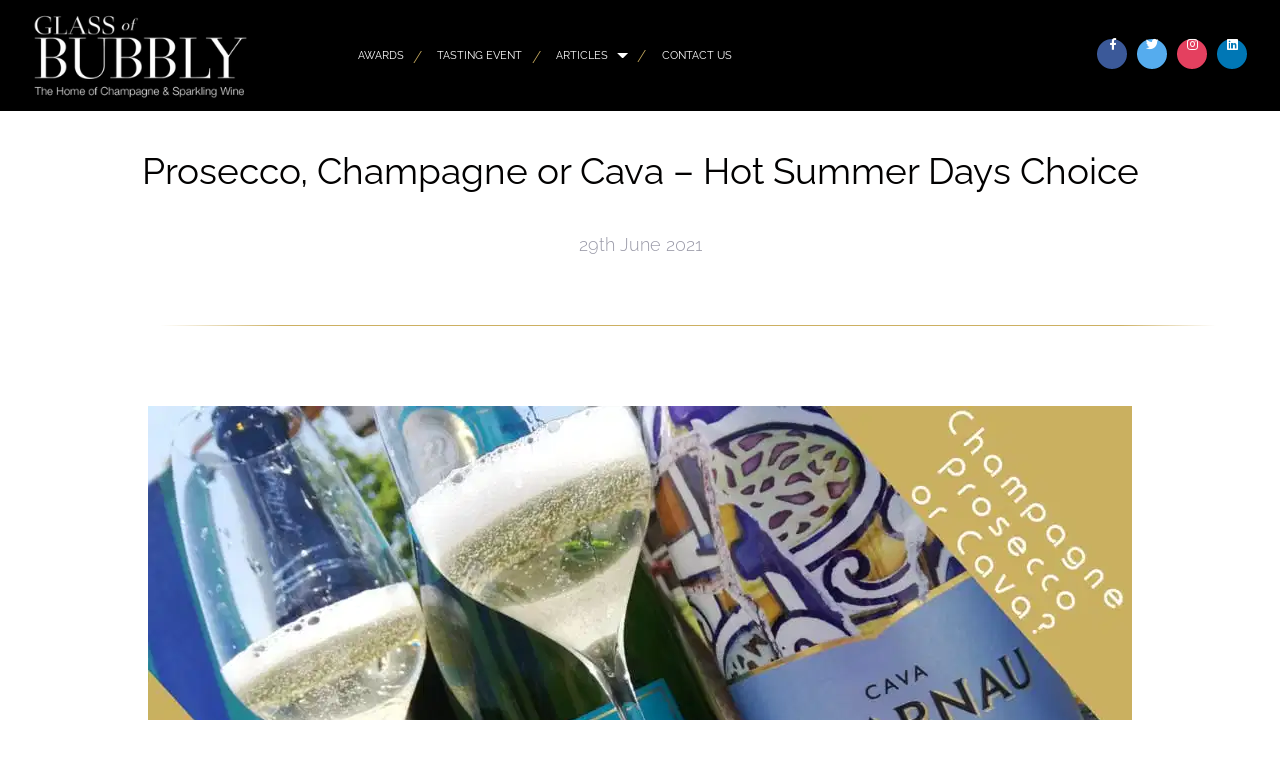

--- FILE ---
content_type: text/css
request_url: https://glassofbubbly.com/wp-content/uploads/bb-plugin/cache/e547067294382c1f75ac06e70c9dc586-layout-bundle.css?ver=2.7.3.2-1.4.8
body_size: 17761
content:
.fl-builder-content *,.fl-builder-content *:before,.fl-builder-content *:after {-webkit-box-sizing: border-box;-moz-box-sizing: border-box;box-sizing: border-box;}.fl-row:before,.fl-row:after,.fl-row-content:before,.fl-row-content:after,.fl-col-group:before,.fl-col-group:after,.fl-col:before,.fl-col:after,.fl-module:before,.fl-module:after,.fl-module-content:before,.fl-module-content:after {display: table;content: " ";}.fl-row:after,.fl-row-content:after,.fl-col-group:after,.fl-col:after,.fl-module:after,.fl-module-content:after {clear: both;}.fl-clear {clear: both;}.fl-clearfix:before,.fl-clearfix:after {display: table;content: " ";}.fl-clearfix:after {clear: both;}.sr-only {position: absolute;width: 1px;height: 1px;padding: 0;overflow: hidden;clip: rect(0,0,0,0);white-space: nowrap;border: 0;}.fl-visible-large,.fl-visible-medium,.fl-visible-mobile,.fl-col-group-equal-height .fl-col.fl-visible-large,.fl-col-group-equal-height .fl-col.fl-visible-medium,.fl-col-group-equal-height .fl-col.fl-visible-mobile {display: none;}.fl-visible-desktop {display: block;}.fl-col-group-equal-height .fl-col.fl-visible-desktop {display: flex;}.fl-row,.fl-row-content {margin-left: auto;margin-right: auto;min-width: 0;}.fl-row-content-wrap {position: relative;}.fl-builder-mobile .fl-row-bg-photo .fl-row-content-wrap {background-attachment: scroll;}.fl-row-bg-video,.fl-row-bg-video .fl-row-content,.fl-row-bg-embed,.fl-row-bg-embed .fl-row-content {position: relative;}.fl-row-bg-video .fl-bg-video,.fl-row-bg-embed .fl-bg-embed-code {bottom: 0;left: 0;overflow: hidden;position: absolute;right: 0;top: 0;}.fl-row-bg-video .fl-bg-video video,.fl-row-bg-embed .fl-bg-embed-code video {bottom: 0;left: 0px;max-width: none;position: absolute;right: 0;top: 0px;}.fl-row-bg-video .fl-bg-video video {min-width: 100%;min-height: 100%;width: auto;height: auto;}.fl-row-bg-video .fl-bg-video iframe,.fl-row-bg-embed .fl-bg-embed-code iframe {pointer-events: none;width: 100vw;height: 56.25vw; max-width: none;min-height: 100vh;min-width: 177.77vh; position: absolute;top: 50%;left: 50%;transform: translate(-50%, -50%);-ms-transform: translate(-50%, -50%); -webkit-transform: translate(-50%, -50%); }.fl-bg-video-fallback {background-position: 50% 50%;background-repeat: no-repeat;background-size: cover;bottom: 0px;left: 0px;position: absolute;right: 0px;top: 0px;}.fl-row-bg-slideshow,.fl-row-bg-slideshow .fl-row-content {position: relative;}.fl-row .fl-bg-slideshow {bottom: 0;left: 0;overflow: hidden;position: absolute;right: 0;top: 0;z-index: 0;}.fl-builder-edit .fl-row .fl-bg-slideshow * {bottom: 0;height: auto !important;left: 0;position: absolute !important;right: 0;top: 0;}.fl-row-bg-overlay .fl-row-content-wrap:after {border-radius: inherit;content: '';display: block;position: absolute;top: 0;right: 0;bottom: 0;left: 0;z-index: 0;}.fl-row-bg-overlay .fl-row-content {position: relative;z-index: 1;}.fl-row-default-height .fl-row-content-wrap,.fl-row-custom-height .fl-row-content-wrap {display: -webkit-box;display: -webkit-flex;display: -ms-flexbox;display: flex;min-height: 100vh;}.fl-row-overlap-top .fl-row-content-wrap {display: -webkit-inline-box;display: -webkit-inline-flex;display: -moz-inline-box;display: -ms-inline-flexbox;display: inline-flex;width: 100%;}.fl-row-default-height .fl-row-content-wrap,.fl-row-custom-height .fl-row-content-wrap {min-height: 0;}.fl-row-default-height .fl-row-content,.fl-row-full-height .fl-row-content,.fl-row-custom-height .fl-row-content {-webkit-box-flex: 1 1 auto; -moz-box-flex: 1 1 auto;-webkit-flex: 1 1 auto;-ms-flex: 1 1 auto;flex: 1 1 auto;}.fl-row-default-height .fl-row-full-width.fl-row-content,.fl-row-full-height .fl-row-full-width.fl-row-content,.fl-row-custom-height .fl-row-full-width.fl-row-content {max-width: 100%;width: 100%;}.fl-builder-ie-11 .fl-row.fl-row-full-height:not(.fl-visible-medium):not(.fl-visible-medium-mobile):not(.fl-visible-mobile),.fl-builder-ie-11 .fl-row.fl-row-custom-height:not(.fl-visible-medium):not(.fl-visible-medium-mobile):not(.fl-visible-mobile) {display: flex;flex-direction: column;height: 100%;}.fl-builder-ie-11 .fl-row-full-height .fl-row-content-wrap,.fl-builder-ie-11 .fl-row-custom-height .fl-row-content-wrap {height: auto;}.fl-builder-ie-11 .fl-row-full-height .fl-row-content,.fl-builder-ie-11 .fl-row-custom-height .fl-row-content {flex: 0 0 auto;flex-basis: 100%;margin: 0;}.fl-builder-ie-11 .fl-row-full-height.fl-row-align-top .fl-row-content,.fl-builder-ie-11 .fl-row-full-height.fl-row-align-bottom .fl-row-content,.fl-builder-ie-11 .fl-row-custom-height.fl-row-align-top .fl-row-content,.fl-builder-ie-11 .fl-row-custom-height.fl-row-align-bottom .fl-row-content {margin: 0 auto;}.fl-builder-ie-11 .fl-row-full-height.fl-row-align-center .fl-col-group:not(.fl-col-group-equal-height),.fl-builder-ie-11 .fl-row-custom-height.fl-row-align-center .fl-col-group:not(.fl-col-group-equal-height) {display: flex;align-items: center;justify-content: center;-webkit-align-items: center;-webkit-box-align: center;-webkit-box-pack: center;-webkit-justify-content: center;-ms-flex-align: center;-ms-flex-pack: center;}.fl-row-default-height.fl-row-align-center .fl-row-content-wrap,.fl-row-full-height.fl-row-align-center .fl-row-content-wrap,.fl-row-custom-height.fl-row-align-center .fl-row-content-wrap {align-items: center;justify-content: center;-webkit-align-items: center;-webkit-box-align: center;-webkit-box-pack: center;-webkit-justify-content: center;-ms-flex-align: center;-ms-flex-pack: center;}.fl-row-default-height.fl-row-align-bottom .fl-row-content-wrap,.fl-row-full-height.fl-row-align-bottom .fl-row-content-wrap,.fl-row-custom-height.fl-row-align-bottom .fl-row-content-wrap {align-items: flex-end;justify-content: flex-end;-webkit-align-items: flex-end;-webkit-justify-content: flex-end;-webkit-box-align: end;-webkit-box-pack: end;-ms-flex-align: end;-ms-flex-pack: end;}.fl-builder-ie-11 .fl-row-full-height.fl-row-align-bottom .fl-row-content-wrap,.fl-builder-ie-11 .fl-row-custom-height.fl-row-align-bottom .fl-row-content-wrap {justify-content: flex-start;-webkit-justify-content: flex-start;}.fl-col-group-equal-height {display: flex;flex-wrap: wrap;width: 100%;}.fl-col-group-equal-height.fl-col-group-has-child-loading {flex-wrap: nowrap;}.fl-col-group-equal-height .fl-col,.fl-col-group-equal-height .fl-col-content {display: flex;flex: 1 1 auto;}.fl-col-group-equal-height .fl-col-content {flex-direction: column;flex-shrink: 1;min-width: 1px;max-width: 100%;width: 100%;}.fl-col-group-equal-height:before,.fl-col-group-equal-height .fl-col:before,.fl-col-group-equal-height .fl-col-content:before,.fl-col-group-equal-height:after,.fl-col-group-equal-height .fl-col:after,.fl-col-group-equal-height .fl-col-content:after{content: none;}.fl-col-group-nested.fl-col-group-equal-height.fl-col-group-align-top .fl-col-content,.fl-col-group-equal-height.fl-col-group-align-top .fl-col-content {justify-content: flex-start;}.fl-col-group-nested.fl-col-group-equal-height.fl-col-group-align-center .fl-col-content,.fl-col-group-equal-height.fl-col-group-align-center .fl-col-content {align-items: center;justify-content: center;}.fl-col-group-nested.fl-col-group-equal-height.fl-col-group-align-bottom .fl-col-content,.fl-col-group-equal-height.fl-col-group-align-bottom .fl-col-content {justify-content: flex-end;}.fl-col-group-equal-height.fl-col-group-align-center .fl-module,.fl-col-group-equal-height.fl-col-group-align-center .fl-col-group {width: 100%;}.fl-builder-ie-11 .fl-col-group-equal-height,.fl-builder-ie-11 .fl-col-group-equal-height .fl-col,.fl-builder-ie-11 .fl-col-group-equal-height .fl-col-content,.fl-builder-ie-11 .fl-col-group-equal-height .fl-module,.fl-col-group-equal-height.fl-col-group-align-center .fl-col-group {min-height: 1px;}.fl-col {float: left;min-height: 1px;}.fl-col-bg-overlay .fl-col-content {position: relative;}.fl-col-bg-overlay .fl-col-content:after {border-radius: inherit;content: '';display: block;position: absolute;top: 0;right: 0;bottom: 0;left: 0;z-index: 0;}.fl-col-bg-overlay .fl-module {position: relative;z-index: 2;}.fl-module img {max-width: 100%;}.fl-builder-module-template {margin: 0 auto;max-width: 1100px;padding: 20px;}.fl-builder-content a.fl-button,.fl-builder-content a.fl-button:visited {border-radius: 4px;-moz-border-radius: 4px;-webkit-border-radius: 4px;display: inline-block;font-size: 16px;font-weight: normal;line-height: 18px;padding: 12px 24px;text-decoration: none;text-shadow: none;}.fl-builder-content .fl-button:hover {text-decoration: none;}.fl-builder-content .fl-button:active {position: relative;top: 1px;}.fl-builder-content .fl-button-width-full .fl-button {display: block;text-align: center;}.fl-builder-content .fl-button-width-custom .fl-button {display: inline-block;text-align: center;max-width: 100%;}.fl-builder-content .fl-button-left {text-align: left;}.fl-builder-content .fl-button-center {text-align: center;}.fl-builder-content .fl-button-right {text-align: right;}.fl-builder-content .fl-button i {font-size: 1.3em;height: auto;margin-right:8px;vertical-align: middle;width: auto;}.fl-builder-content .fl-button i.fl-button-icon-after {margin-left: 8px;margin-right: 0;}.fl-builder-content .fl-button-has-icon .fl-button-text {vertical-align: middle;}.fl-icon-wrap {display: inline-block;}.fl-icon {display: table-cell;vertical-align: middle;}.fl-icon a {text-decoration: none;}.fl-icon i {float: right;height: auto;width: auto;}.fl-icon i:before {border: none !important;height: auto;width: auto;}.fl-icon-text {display: table-cell;text-align: left;padding-left: 15px;vertical-align: middle;}.fl-icon-text-empty {display: none;}.fl-icon-text *:last-child {margin: 0 !important;padding: 0 !important;}.fl-icon-text a {text-decoration: none;}.fl-icon-text span {display: block;}.fl-icon-text span.mce-edit-focus {min-width: 1px;}.fl-photo {line-height: 0;position: relative;}.fl-photo-align-left {text-align: left;}.fl-photo-align-center {text-align: center;}.fl-photo-align-right {text-align: right;}.fl-photo-content {display: inline-block;line-height: 0;position: relative;max-width: 100%;}.fl-photo-img-svg {width: 100%;}.fl-photo-content img {display: inline;height: auto;max-width: 100%;}.fl-photo-crop-circle img {-webkit-border-radius: 100%;-moz-border-radius: 100%;border-radius: 100%;}.fl-photo-caption {font-size: 13px;line-height: 18px;overflow: hidden;text-overflow: ellipsis;}.fl-photo-caption-below {padding-bottom: 20px;padding-top: 10px;}.fl-photo-caption-hover {background: rgba(0,0,0,0.7);bottom: 0;color: #fff;left: 0;opacity: 0;filter: alpha(opacity = 0);padding: 10px 15px;position: absolute;right: 0;-webkit-transition:opacity 0.3s ease-in;-moz-transition:opacity 0.3s ease-in;transition:opacity 0.3s ease-in;}.fl-photo-content:hover .fl-photo-caption-hover {opacity: 100;filter: alpha(opacity = 100);}.fl-builder-pagination,.fl-builder-pagination-load-more {padding: 40px 0;}.fl-builder-pagination ul.page-numbers {list-style: none;margin: 0;padding: 0;text-align: center;}.fl-builder-pagination li {display: inline-block;list-style: none;margin: 0;padding: 0;}.fl-builder-pagination li a.page-numbers,.fl-builder-pagination li span.page-numbers {border: 1px solid #e6e6e6;display: inline-block;padding: 5px 10px;margin: 0 0 5px;}.fl-builder-pagination li a.page-numbers:hover,.fl-builder-pagination li span.current {background: #f5f5f5;text-decoration: none;}.fl-slideshow,.fl-slideshow * {-webkit-box-sizing: content-box;-moz-box-sizing: content-box;box-sizing: content-box;}.fl-slideshow .fl-slideshow-image img {max-width: none !important;}.fl-slideshow-social {line-height: 0 !important;}.fl-slideshow-social * {margin: 0 !important;}.fl-builder-content .bx-wrapper .bx-viewport {background: transparent;border: none;box-shadow: none;-moz-box-shadow: none;-webkit-box-shadow: none;left: 0;}.mfp-wrap button.mfp-arrow,.mfp-wrap button.mfp-arrow:active,.mfp-wrap button.mfp-arrow:hover,.mfp-wrap button.mfp-arrow:focus {background: transparent !important;border: none !important;outline: none;position: absolute;top: 50%;box-shadow: none !important;-moz-box-shadow: none !important;-webkit-box-shadow: none !important;}.mfp-wrap .mfp-close,.mfp-wrap .mfp-close:active,.mfp-wrap .mfp-close:hover,.mfp-wrap .mfp-close:focus {background: transparent !important;border: none !important;outline: none;position: absolute;top: 0;box-shadow: none !important;-moz-box-shadow: none !important;-webkit-box-shadow: none !important;}.admin-bar .mfp-wrap .mfp-close,.admin-bar .mfp-wrap .mfp-close:active,.admin-bar .mfp-wrap .mfp-close:hover,.admin-bar .mfp-wrap .mfp-close:focus {top: 32px!important;}img.mfp-img {padding: 0;}.mfp-counter {display: none;}.mfp-wrap .mfp-preloader.fa {font-size: 30px;}.fl-form-field {margin-bottom: 15px;}.fl-form-field input.fl-form-error {border-color: #DD6420;}.fl-form-error-message {clear: both;color: #DD6420;display: none;padding-top: 8px;font-size: 12px;font-weight: lighter;}.fl-form-button-disabled {opacity: 0.5;}.fl-animation {opacity: 0;}.fl-builder-preview .fl-animation,.fl-builder-edit .fl-animation,.fl-animated {opacity: 1;}.fl-animated {animation-fill-mode: both;-webkit-animation-fill-mode: both;}.fl-button.fl-button-icon-animation i {width: 0 !important;opacity: 0;-ms-filter: "alpha(opacity=0)";transition: all 0.2s ease-out;-webkit-transition: all 0.2s ease-out;}.fl-button.fl-button-icon-animation:hover i {opacity: 1! important;-ms-filter: "alpha(opacity=100)";}.fl-button.fl-button-icon-animation i.fl-button-icon-after {margin-left: 0px !important;}.fl-button.fl-button-icon-animation:hover i.fl-button-icon-after {margin-left: 10px !important;}.fl-button.fl-button-icon-animation i.fl-button-icon-before {margin-right: 0 !important;}.fl-button.fl-button-icon-animation:hover i.fl-button-icon-before {margin-right: 20px !important;margin-left: -10px;}.single:not(.woocommerce).single-fl-builder-template .fl-content {width: 100%;}.fl-builder-layer {position: absolute;top:0;left:0;right: 0;bottom: 0;z-index: 0;pointer-events: none;overflow: hidden;}.fl-builder-shape-layer {z-index: 0;}.fl-builder-shape-layer.fl-builder-bottom-edge-layer {z-index: 1;}.fl-row-bg-overlay .fl-builder-shape-layer {z-index: 1;}.fl-row-bg-overlay .fl-builder-shape-layer.fl-builder-bottom-edge-layer {z-index: 2;}.fl-row-has-layers .fl-row-content {z-index: 1;}.fl-row-bg-overlay .fl-row-content {z-index: 2;}.fl-builder-layer > * {display: block;position: absolute;top:0;left:0;width: 100%;}.fl-builder-layer + .fl-row-content {position: relative;}.fl-builder-layer .fl-shape {fill: #aaa;stroke: none;stroke-width: 0;width:100%;}@supports (-webkit-touch-callout: inherit) {.fl-row.fl-row-bg-parallax .fl-row-content-wrap,.fl-row.fl-row-bg-fixed .fl-row-content-wrap {background-position: center !important;background-attachment: scroll !important;}}@supports (-webkit-touch-callout: none) {.fl-row.fl-row-bg-fixed .fl-row-content-wrap {background-position: center !important;background-attachment: scroll !important;}}.fl-row-fixed-width { max-width: 1300px; }.fl-row-content-wrap{margin-top: 0px;margin-right: 0px;margin-bottom: 0px;margin-left: 0px;}.fl-row-content-wrap{padding-top: 20px;padding-right: 20px;padding-bottom: 20px;padding-left: 20px;}.fl-col-content{margin-top: 0px;margin-right: 0px;margin-bottom: 0px;margin-left: 0px;}.fl-col-content{padding-top: 0px;padding-right: 0px;padding-bottom: 0px;padding-left: 0px;}.fl-module-content{margin-top: 20px;margin-right: 20px;margin-bottom: 20px;margin-left: 20px;}@media (max-width: 1200px) { .fl-visible-desktop,.fl-visible-medium,.fl-visible-mobile,.fl-col-group-equal-height .fl-col.fl-visible-desktop,.fl-col-group-equal-height .fl-col.fl-visible-medium,.fl-col-group-equal-height .fl-col.fl-visible-mobile {display: none;}.fl-visible-large {display: block;}.fl-col-group-equal-height .fl-col.fl-visible-large {display: flex;} }@media (max-width: 1024px) { .fl-visible-desktop,.fl-visible-large,.fl-visible-mobile,.fl-col-group-equal-height .fl-col.fl-visible-desktop,.fl-col-group-equal-height .fl-col.fl-visible-large,.fl-col-group-equal-height .fl-col.fl-visible-mobile {display: none;}.fl-visible-medium {display: block;}.fl-col-group-equal-height .fl-col.fl-visible-medium {display: flex;}.fl-col-group.fl-col-group-medium-reversed {display: -webkit-flex;display: flex;-webkit-flex-wrap: wrap-reverse;flex-wrap: wrap-reverse;flex-direction: row-reverse;} }@media (max-width: 768px) { .fl-visible-desktop,.fl-visible-large,.fl-visible-medium,.fl-col-group-equal-height .fl-col.fl-visible-desktop,.fl-col-group-equal-height .fl-col.fl-visible-large,.fl-col-group-equal-height .fl-col.fl-visible-medium {display: none;}.fl-visible-mobile {display: block;}.fl-col-group-equal-height .fl-col.fl-visible-mobile {display: flex;}.fl-row-content-wrap {background-attachment: scroll !important;}.fl-row-bg-parallax .fl-row-content-wrap {background-attachment: scroll !important;background-position: center center !important;}.fl-col-group.fl-col-group-equal-height >.fl-col-group-custom-width {display: -webkit-box;display: -webkit-flex;display: flex;}.fl-col-group.fl-col-group-responsive-reversed {display: -webkit-flex;display: flex;-webkit-flex-wrap: wrap-reverse;flex-wrap: wrap-reverse;flex-direction: row-reverse;}.fl-col-group.fl-col-group-responsive-reversed .fl-col:not(.fl-col-small-custom-width) {flex-basis: 100%;width: 100% !important;}.fl-col-group.fl-col-group-medium-reversed:not(.fl-col-group-responsive-reversed) {display: unset;display: unset;-webkit-flex-wrap: unset;flex-wrap: unset;flex-direction: unset;}.fl-col {clear: both;float: none;margin-left: auto;margin-right: auto;width: auto !important;}.fl-col-small:not(.fl-col-small-full-width) {max-width: 400px;}.fl-block-col-resize {display:none;}.fl-row[data-node] .fl-row-content-wrap {margin: 0;padding-left: 0;padding-right: 0;}.fl-row[data-node] .fl-bg-video,.fl-row[data-node] .fl-bg-slideshow {left: 0;right: 0;}.fl-col[data-node] .fl-col-content {margin: 0;padding-left: 0;padding-right: 0;} } .fl-node-5ccaed6a1c693 > .fl-row-content-wrap {margin-top:0px;margin-right:0px;margin-bottom:0px;margin-left:0px;} .fl-node-5ccaed6a1c693 > .fl-row-content-wrap {padding-top:0px;padding-right:0px;padding-bottom:0px;padding-left:0px;}.fl-node-5ccaed6a1c690 {width: 100%;}.soulsections-filter-buttons {text-align: center;padding: 1rem;border: none;}.soulsections-filter-buttons a {display: inline-block;padding: 1rem;text-transform: uppercase;cursor: pointer;opacity: .5;}.soulsections-filter-buttons a.mixitup-control-active {opacity: 1;}[data-carousel-arrows-position="upperrightoutside"]{overflow:visible!important;}[data-carousel-arrows-position="upperrightoutside"] .flickity-prev-next-button.previous {left: auto!important;right: 15%;top: -7.5%;}[data-carousel-arrows-position="upperrightoutside"] .flickity-prev-next-button.next {left: auto!important;right: 0%;top: -7.5%;} @media(min-width:768px){[data-carousel-arrows-position="upperrightoutside"] .flickity-prev-next-button.previous {right: 5%;top: -10%;}[data-carousel-arrows-position="upperrightoutside"] .flickity-prev-next-button.next {right: 0%;top: -10%;} } .ss-foreground-image-container img[src*="base64"] {display: none;}.ss-foreground-image-container.set-to-lazyload{background: #ddd;}.ss-foreground-image-container.set-to-lazyload .css_spinner_container{display:flex;}.ss-foreground-image-container video {max-width: 100%;} .css_spinner_container {display: none;align-items: center;position: absolute;left: 50%;top: 50%;transform: translate(-50%,-50%);z-index: -1;}.css_spinner{position: relative;width: 48px;height: 48px;opacity: .3;-webkit-border-radius: 999px;-moz-border-radius: 999px;border-radius: 999px;}.css_spinner .half{position: absolute;width: 24px;height: 48px;top: 0;overflow: hidden;}.css_spinner .left{left: 0px;-webkit-border-radius: 999px 0 0 999px;-moz-border-radius: 999px 0 0 999px;border-radius: 999px 0 0 999px;}.css_spinner .right{left: 24px;-webkit-border-radius: 0 999px 999px 0;-moz-border-radius: 0 999px 999px 0;border-radius: 0 999px 999px 0;}.band {box-sizing: content-box!important;}.loading .css_spinner .band{position: absolute;width: 24px;height: 48px;background: transparent;-webkit-border-radius: 999px;-moz-border-radius: 999px;border-radius: 999px;-webkit-animation: cssSpinnerRight 1s infinite linear;-moz-animation: cssSpinnerRight 1s infinite linear;}.loading .css_spinner .left .band{left: 0;border-left: 24px solid rgba(0, 0, 0, 0.5);;-webkit-animation: cssSpinnerLeft 1s infinite linear;-moz-animation: cssSpinnerLeft 1s infinite linear;}.loading .css_spinner .right .band{right: 0;border-right: 24px solid rgba(0, 0, 0, 0.5);;}@keyframes cssSpinnerLeft{0%{-webkit-transform:rotate(0deg)}25%{-webkit-transform:rotate(0deg)}50%{-webkit-transform:rotate(180deg)}75%{-webkit-transform:rotate(180deg)}100%{-webkit-transform:rotate(360deg)}}@keyframes cssSpinnerRight{0%{-webkit-transform:rotate(0deg)}25%{-webkit-transform:rotate(180deg)}50%{-webkit-transform:rotate(180deg)}75%{-webkit-transform:rotate(360deg)}100%{-webkit-transform:rotate(360deg)}}.modal-d .closebutton{color:white;}.showinbuilder{display:none;}.fl-builder-edit .showinbuilder{display:block;}[name="load-colorpickers"] {display: none!important;}.fl-builder--menu {display: flex;flex-direction: column;}.fl-builder--menu > button{order:0}.fl-builder--menu > button[data-view="columns"] {order: 0;}.fl-builder--menu > button[data-view="soulsections-backgroundbanners"] {order: 1;}.fl-builder--menu > button[data-view="soulsections-textbanners"] {order: 2;}.fl-builder--menu > button[data-view="soulsections-textimagebanners"] {order: 3;}.fl-builder--menu > button[data-view="soulsections-backgroundmultiples"] {order: 4;}.fl-builder--menu > button[data-view="soulsections-textmultiples"] {order: 5;}.fl-builder--menu > button[data-view="soulsections-imagemultiples"] {order: 6;}.fl-builder--menu > button[data-view="soulsections-textimagemultiples"] {order: 7;}.fl-builder--menu > button[data-view="soulsections-postloops"] {order: 8;}.fl-builder--menu > button[data-view="soulsections-carousels"] {order: 9;}.fl-builder--menu > button[data-view="soulsections-combinations"] {order: 10;}.fl-builder--menu > button[data-view="soulsections-footers"] {order: 11;}.fl-builder--menu > button[data-view="soulsections-navigationsystems"] {order: 12;} .settingscaption{display:none;}.pinmesolo {z-index: 3;}[data-subsection-url]{cursor:pointer;}.fancybox-infobar, .fancybox-button--thumbs, .fancybox-button--zoom {display: none;}[data-lazyload-background-image="true"] .ss-background-container{background: #000000;background: -moz-linear-gradient(45deg, #000000 0%, #45484d 100%);background: -webkit-linear-gradient(45deg, #000000 0%,#45484d 100%);background: linear-gradient(45deg, #000000 0%,#45484d 100%);}[href="#fl-builder-settings-section-backgroundsection"] .settingsprevimg,[href="#fl-builder-settings-section-foregroundimagesection"] .settingsprevimg{max-width: 50px;max-height: 50px;display: block;margin: 0 0 .25rem;}.fl-builder--template-thumbnail[style*="Bedford"]:before,.fl-builder--template-thumbnail[style*="Hayden"]:before,.fl-builder--template-thumbnail[style*="Five"]:before,.fl-builder--template-thumbnail[style*="Basil"]:before {padding-top: 300%!important;}.fl-photo-empty .settingsprevimg{max-width:150px;}.fl-builder-edit body {margin-top:43px!important;}.notransformimportant {transform: none!important;}.fl-builder-edit .fl-module{display: block!important;}.ss .fl-builder-blocks-section-content .fl-builder-block {background: #232323!important;border-bottom: 1px solid #3a3a3a!important;transition: all .25s ease!important;color: #909090!important;font-size: .75rem;font-style: italic;white-space: normal!important;line-height: 1.4;}.fl-builder-block-template-image {border: none!important;box-shadow: 0 0 1rem black!important;}.column-override {max-width: none;clear: none!important;z-index: 1;}.column-override:before {display: none!important;}[data-carousel-arrows-position="sides"] .flickity-prev-next-button.previous {left: 0%;padding: 2.5%;}[data-carousel-arrows-position="sides"] .flickity-prev-next-button.next {right: 0;padding: 2.5%;}.flickity-viewport{width:100%;}ol.flickity-page-dots {bottom: auto;position: relative;padding: 2rem 2.5%;}button.flickity-prev-next-button {position: absolute!important;}.flickity-prev-next-button {z-index: 3;}.flickity-prev-next-button {background:transparent;}.flickity-prev-next-button:hover {background: transparent;}.notinbuilder [data-flickityme="true"].ss-container{z-index: 0;display: block!important;}[data-mediumscreens-containergrid-enabled="true"].ss-container:after, [data-containerflex-enabled="true"].ss-container:after, [data-mediumscreens-containerflex-enabled="true"].ss-container:after,[data-largescreens-containerflex-enabled="true"].ss-container:after,[data-subsectionflex-enabled="true"] > .ss-subsection:after, [data-mediumscreens-subsectionflex-enabled="true"] > .ss-subsection:after,[data-largescreens-subsectionflex-enabled="true"] > .ss-subsection:after,[data-subsectionflex-enabled="true"] > .flickity-viewport > .flickity-slider > .ss-subsection:after, [data-mediumscreens-subsectionflex-enabled="true"] > .flickity-viewport > .flickity-slider > .ss-subsection:after,[data-largescreens-subsectionflex-enabled="true"] > .flickity-viewport > .flickity-slider > .ss-subsection:after,[data-coreflex-enabled="true"] > .ss-subsection > .ss-core:after, [data-mediumscreens-coreflex-enabled="true"] > .ss-subsection > .ss-core:after,[data-largescreens-coreflex-enabled="true"] > .ss-subsection > .ss-core:after,[data-coreflex-enabled="true"] > .flickity-viewport > .flickity-slider > .ss-subsection > .ss-core:after, [data-mediumscreens-coreflex-enabled="true"] > .flickity-viewport > .flickity-slider > .ss-subsection > .ss-core:after,[data-largescreens-coreflex-enabled="true"] > .flickity-viewport > .flickity-slider > .ss-subsection > .ss-core:after{display: none;}.fluidbox--closed .fluidbox__wrap {z-index: 2!important;}[data-fluidbox="true"].ss-container, [data-fluidbox="true"] .ss-subsection,[data-foreground-parallax="true"].ss-container,[data-foreground-parallax="true"] .ss-subsection,[data-core-parallax="true"].ss-container,[data-core-parallax="true"] .ss-subsection, [data-pinfgic="true"].ss-container,[data-pinfgic="true"] .ss-subsection{overflow: visible!important;}@media(min-width:768px){[data-pinfgic="true"] .ss-foreground-image-container{position: sticky!important;top:0;}}[data-background-parallax="true"] .ss-background-container,[data-foreground-parallax="true"] .ss-foreground-image-container,[data-core-parallax="true"] .ss-core{will-change: transform;}[data-fluidbox="true"] .ss-foreground-image-container{z-index: 1;}.fluidbox__overlay{background-color: rgba(255, 255, 255, 0.95);}.lazied {}.ss-background-container{position: absolute;min-width: 101%;min-height: 101%;left: 50%;top: 50%;-webkit-transform: translate(-50%,-50%);transform: translate(-50%,-50%);}.ss-background-container-inner{position: absolute;width: 100%;height: 100%;top: 0;left: 0;background-size: cover;background-repeat:no-repeat;background-position:center center;}.ss-background-overlay-container{position: absolute;width: 101%;height: 101%;top: -.5%;left: -.5%;bottom: -.5%;right: -.5%;pointer-events: none;}.ss-foreground-image-overlay-container{position: absolute;width: 101%;height: 101%;top: -.5%;left: -.5%;bottom: -.5%;right: -.5%;pointer-events: none;}.ss-container, .ss-subsection, .ss-core, .ss-foreground-image-container{width:100%;}.no-videoautoplay .ss-background-container video{display: none;}[data-contains-soulmenu="true"] p{margin:0;}[data-justify-subsections="true"]{text-align: justify;font-size: 0.1px;}[data-justify-subsections="true"] .ss-subsection {display: inline-block;float: none!important;vertical-align: top;}[data-justify-subsections="true"]:after{content: ''!important;display: inline-block!important;width: 100%;}[data-vertically-center-subsections="true"]{display: flex;align-items: center;}[data-vertically-center-foreground-image-and-core="true"] .ss-subsection{display: flex;align-items: center;}[data-reverse-foreground-image-and-core="true"] .ss-subsection{display: flex;flex-direction:row-reverse;}.ss-foreground-image-container video. .ss-foreground-image-container img{max-width:100%;height:auto;vertical-align: bottom;}*::-webkit-media-controls-panel {display: none!important;-webkit-appearance: none;}*::--webkit-media-controls-play-button {display: none!important;-webkit-appearance: none;}*::-webkit-media-controls-start-playback-button {display: none!important;-webkit-appearance: none;}.handsoff{pointer-events: none!important;}.hideme{visibility: hidden!important;}[data-flickityfade="true"] .flickity-viewport > .flickity-slider {-webkit-transform: none !important;transform: none !important;}[data-flickityfade="true"] .flickity-viewport > .flickity-slider > .ss-subsection{left: 0 !important;opacity: 0;z-index: 1;}[data-flickityfade="true"] .flickity-viewport .ss-subsection.is-selected {opacity: 1;z-index: 2;}.fl-builder-edit [data-flickityfade="true"] .ss-subsection{opacity:1;}.scrollmagic-pin-spacer{min-height:0!important;}.fl-builder-edit .fl-row{float:none!important;}.sm-absolute-center-center{position: absolute!important;top:50%;left:50%;transform:translate(-50%,-50%)!important;}.sm-flextf-true{display: -webkit-box;display: -moz-box;display: -ms-flexbox;display: -webkit-flex;display: flex;}.sm-flex-dir-row{flex-direction: row;}.sm-flex-dir-row-reverse{flex-direction: row-reverse;}.sm-flex-dir-column{flex-direction: column;}.sm-flex-dir-column-reverse{flex-direction: column-reverse;}.sm-overflow-hidden{overflow: hidden;}.fl-builder-edit .sm-overflow-hidden{overflow: visible;}.sm-padding-left-5vw{padding-left:5vw;}.sm-padding-right-5vw{padding-right:5vw;}.sm-max-width-1200{max-width:1200px;margin:0 auto;}.sm-display-none{display: none;}.sm-display-block{display: block;}.sm-display-inline{display: inline;}.sm-display-inline-block{display: inline-block;}.sm-width-0{width:0%;}.sm-width-1{width:1%;}.sm-width-2{width:2%;}.sm-width-3{width:3%;}.sm-width-4{width:4%;}.sm-width-5{width:5%;}.sm-width-6{width:6%;}.sm-width-7{width:7%;}.sm-width-8{width:8%;}.sm-width-9{width:9%;}.sm-width-10{width:10%;}.sm-width-11{width:11%;}.sm-width-12{width:12%;}.sm-width-13{width:13%;}.sm-width-14{width:14%;}.sm-width-15{width:15%;}.sm-width-16{width:16%;}.sm-width-17{width:17%;}.sm-width-18{width:18%;}.sm-width-19{width:19%;}.sm-width-20{width:20%;}.sm-width-21{width:21%;}.sm-width-22{width:22%;}.sm-width-23{width:23%;}.sm-width-24{width:24%;}.sm-width-25{width:25%;}.sm-width-26{width:26%;}.sm-width-27{width:27%;}.sm-width-28{width:28%;}.sm-width-29{width:29%;}.sm-width-30{width:30%;}.sm-width-31{width:31%;}.sm-width-32{width:32%;}.sm-width-33{width:33%;}.sm-width-34{width:34%;}.sm-width-35{width:35%;}.sm-width-36{width:36%;}.sm-width-37{width:37%;}.sm-width-38{width:38%;}.sm-width-39{width:39%;}.sm-width-40{width:40%;}.sm-width-41{width:41%;}.sm-width-42{width:42%;}.sm-width-43{width:43%;}.sm-width-44{width:44%;}.sm-width-45{width:45%;}.sm-width-46{width:46%;}.sm-width-47{width:47%;}.sm-width-48{width:48%;}.sm-width-49{width:49%;}.sm-width-50{width:50%;}.sm-width-51{width:51%;}.sm-width-52{width:52%;}.sm-width-53{width:53%;}.sm-width-54{width:54%;}.sm-width-55{width:55%;}.sm-width-56{width:56%;}.sm-width-57{width:57%;}.sm-width-58{width:58%;}.sm-width-59{width:59%;}.sm-width-60{width:60%;}.sm-width-61{width:61%;}.sm-width-62{width:62%;}.sm-width-63{width:63%;}.sm-width-64{width:64%;}.sm-width-65{width:65%;}.sm-width-66{width:66%;}.sm-width-67{width:67%;}.sm-width-68{width:68%;}.sm-width-69{width:69%;}.sm-width-70{width:70%;}.sm-width-71{width:71%;}.sm-width-72{width:72%;}.sm-width-73{width:73%;}.sm-width-74{width:74%;}.sm-width-75{width:75%;}.sm-width-76{width:76%;}.sm-width-77{width:77%;}.sm-width-78{width:78%;}.sm-width-79{width:79%;}.sm-width-80{width:80%;}.sm-width-81{width:81%;}.sm-width-82{width:82%;}.sm-width-83{width:83%;}.sm-width-84{width:84%;}.sm-width-85{width:85%;}.sm-width-86{width:86%;}.sm-width-87{width:87%;}.sm-width-88{width:88%;}.sm-width-89{width:89%;}.sm-width-90{width:90%;}.sm-width-91{width:91%;}.sm-width-92{width:92%;}.sm-width-93{width:93%;}.sm-width-94{width:94%;}.sm-width-95{width:95%;}.sm-width-96{width:96%;}.sm-width-97{width:97%;}.sm-width-98{width:98%;}.sm-width-99{width:99%;}.sm-width-100{width:100%;}.sm-margin-0-auto{margin:0 auto!important;}.sm-margin-0{margin:0%;}.sm-margin-1{margin:1%;}.sm-margin-2{margin:2%;}.sm-margin-3{margin:3%;}.sm-margin-4{margin:4%;}.sm-margin-5{margin:5%;}.sm-margin-6{margin:6%;}.sm-margin-7{margin:7%;}.sm-margin-8{margin:8%;}.sm-margin-9{margin:9%;}.sm-margin-10{margin:10%;}.sm-margin-11{margin:11%;}.sm-margin-12{margin:12%;}.sm-margin-13{margin:13%;}.sm-margin-14{margin:14%;}.sm-margin-15{margin:15%;}.sm-margin-16{margin:16%;}.sm-margin-17{margin:17%;}.sm-margin-18{margin:18%;}.sm-margin-19{margin:19%;}.sm-margin-20{margin:20%;}.sm-margin-21{margin:21%;}.sm-margin-22{margin:22%;}.sm-margin-23{margin:23%;}.sm-margin-24{margin:24%;}.sm-margin-25{margin:25%;}.sm-padding-0{padding:0%;}.sm-padding-1{padding:1%;}.sm-padding-2{padding:2%;}.sm-padding-3{padding:3%;}.sm-padding-4{padding:4%;}.sm-padding-5{padding:5%;}.sm-padding-6{padding:6%;}.sm-padding-7{padding:7%;}.sm-padding-8{padding:8%;}.sm-padding-9{padding:9%;}.sm-padding-10{padding:10%;}.sm-padding-11{padding:11%;}.sm-padding-12{padding:12%;}.sm-padding-13{padding:13%;}.sm-padding-14{padding:14%;}.sm-padding-15{padding:15%;}.sm-padding-16{padding:16%;}.sm-padding-17{padding:17%;}.sm-padding-18{padding:18%;}.sm-padding-19{padding:19%;}.sm-padding-20{padding:20%;}.sm-padding-21{padding:21%;}.sm-padding-22{padding:22%;}.sm-padding-23{padding:23%;}.sm-padding-24{padding:24%;}.sm-padding-25{padding:25%;}.sm-position-static{position: static;}.sm-position-absolute{position: absolute!important;}.sm-position-fixed{position: fixed;}.sm-position-relative{position: relative;}.sm-top-0{top:0}.sm-right-0{right:0}.sm-bottom-0{bottom:0}.sm-left-0{left:0}.sm-top-auto{top:auto}.sm-right-auto{right:auto}.sm-bottom-auto{bottom:auto}.sm-left-auto{left:auto}.sm-top-50{top:50%}.sm-right-50{right:50%}.sm-bottom-50{bottom:50%}.sm-left-50{left:50%}.sm-float-none{float: none;}.sm-float-left{float: left;}.sm-float-right{float: right;}.sm-clear-none{clear: none;}.sm-clear-left{clear: left;}.sm-clear-right{clear: right;}.sm-clear-both{clear: both;}.sm-text-align-left{text-align: left;}.sm-text-align-center{text-align: center;}.sm-text-align-right{text-align: right;}.sm-text-align-justify{text-align: justify;}.sm-z-index-n3{z-index:-3;}.sm-z-index-n2{z-index:-2;}.sm-z-index-n1{z-index:-1;}.sm-z-index-0{z-index:0;}.sm-z-index-1{z-index:1;}.sm-z-index-2{z-index:2;}.sm-z-index-3{z-index:3;}.sm-z-index-9999{z-index:9999;}.sm-border-0{border:none;}.sm-border-1{border:1px solid;}.sm-border-2{border:2px solid;}.sm-border-3{border:3px solid;}.sm-border-4{border:4px solid;}.sm-border-5{border:5px solid;}.sm-letterspacing-1{letter-spacing:1px;}.sm-letterspacing-2{letter-spacing:2px;}.sm-letterspacing-3{letter-spacing:3px;}.sm-letterspacing-4{letter-spacing:4px;}.sm-letterspacing-5{letter-spacing:5px;}@media (min-width:768px){.md-flextf-true{display: -webkit-box;display: -moz-box;display: -ms-flexbox;display: -webkit-flex;display: flex;align-items: flex-start;}.md-flex-dir-row{flex-direction: row;}.md-flex-dir-row-reverse{flex-direction: row-reverse;}.md-flex-dir-column{flex-direction: column;}.md-flex-dir-column-reverse{flex-direction: column-reverse;}.md-flex-jc-flex-start{justify-content: flex-start;}.md-flex-jc-flex-end{justify-content: flex-end;}.md-flex-jc-space-between{justify-content: space-between;}.md-flex-dir-.md-flex-jc-space-between:before, .md-flex-dir-.md-flex-jc-space-between:after {display: none;}.md-flex-ai-center{align-items: center;}.md-flex-jc-center{justify-content: center;}.md-display-none{display: none;}.md-display-block{display: block;}.md-display-inline{display: inline;}.md-display-inline-block{display: inline-block;}.fl-col.md-width-0{width:0%;}.fl-col.md-width-1{width:1%;}.fl-col.md-width-2{width:2%;}.fl-col.md-width-3{width:3%;}.fl-col.md-width-4{width:4%;}.fl-col.md-width-5{width:5%;}.fl-col.md-width-6{width:6%;}.fl-col.md-width-7{width:7%;}.fl-col.md-width-8{width:8%;}.fl-col.md-width-9{width:9%;}.fl-col.md-width-10{width:10%;}.fl-col.md-width-11{width:11%;}.fl-col.md-width-12{width:12%;}.fl-col.md-width-13{width:13%;}.fl-col.md-width-14{width:14%;}.fl-col.md-width-15{width:15%;}.fl-col.md-width-16{width:16%;}.fl-col.md-width-17{width:17%;}.fl-col.md-width-18{width:18%;}.fl-col.md-width-19{width:19%;}.fl-col.md-width-20{width:20%;}.fl-col.md-width-21{width:21%;}.fl-col.md-width-22{width:22%;}.fl-col.md-width-23{width:23%;}.fl-col.md-width-24{width:24%;}.fl-col.md-width-25{width:25%;}.fl-col.md-width-26{width:26%;}.fl-col.md-width-27{width:27%;}.fl-col.md-width-28{width:28%;}.fl-col.md-width-29{width:29%;}.fl-col.md-width-30{width:30%;}.fl-col.md-width-31{width:31%;}.fl-col.md-width-32{width:32%;}.fl-col.md-width-33{width:33%;}.fl-col.md-width-34{width:34%;}.fl-col.md-width-35{width:35%;}.fl-col.md-width-36{width:36%;}.fl-col.md-width-37{width:37%;}.fl-col.md-width-38{width:38%;}.fl-col.md-width-39{width:39%;}.fl-col.md-width-40{width:40%;}.fl-col.md-width-41{width:41%;}.fl-col.md-width-42{width:42%;}.fl-col.md-width-43{width:43%;}.fl-col.md-width-44{width:44%;}.fl-col.md-width-45{width:45%;}.fl-col.md-width-46{width:46%;}.fl-col.md-width-47{width:47%;}.fl-col.md-width-48{width:48%;}.fl-col.md-width-49{width:49%;}.fl-col.md-width-50{width:50%;}.fl-col.md-width-51{width:51%;}.fl-col.md-width-52{width:52%;}.fl-col.md-width-53{width:53%;}.fl-col.md-width-54{width:54%;}.fl-col.md-width-55{width:55%;}.fl-col.md-width-56{width:56%;}.fl-col.md-width-57{width:57%;}.fl-col.md-width-58{width:58%;}.fl-col.md-width-59{width:59%;}.fl-col.md-width-60{width:60%;}.fl-col.md-width-61{width:61%;}.fl-col.md-width-62{width:62%;}.fl-col.md-width-63{width:63%;}.fl-col.md-width-64{width:64%;}.fl-col.md-width-65{width:65%;}.fl-col.md-width-66{width:66%;}.fl-col.md-width-67{width:67%;}.fl-col.md-width-68{width:68%;}.fl-col.md-width-69{width:69%;}.fl-col.md-width-70{width:70%;}.fl-col.md-width-71{width:71%;}.fl-col.md-width-72{width:72%;}.fl-col.md-width-73{width:73%;}.fl-col.md-width-74{width:74%;}.fl-col.md-width-75{width:75%;}.fl-col.md-width-76{width:76%;}.fl-col.md-width-77{width:77%;}.fl-col.md-width-78{width:78%;}.fl-col.md-width-79{width:79%;}.fl-col.md-width-80{width:80%;}.fl-col.md-width-81{width:81%;}.fl-col.md-width-82{width:82%;}.fl-col.md-width-83{width:83%;}.fl-col.md-width-84{width:84%;}.fl-col.md-width-85{width:85%;}.fl-col.md-width-86{width:86%;}.fl-col.md-width-87{width:87%;}.fl-col.md-width-88{width:88%;}.fl-col.md-width-89{width:89%;}.fl-col.md-width-90{width:90%;}.fl-col.md-width-91{width:91%;}.fl-col.md-width-92{width:92%;}.fl-col.md-width-93{width:93%;}.fl-col.md-width-94{width:94%;}.fl-col.md-width-95{width:95%;}.fl-col.md-width-96{width:96%;}.fl-col.md-width-97{width:97%;}.fl-col.md-width-98{width:98%;}.fl-col.md-width-99{width:99%;}.fl-col.md-width-100{width:100%;}.md-margin-0-auto{margin:0 auto;}.md-margin-0{margin:0%;}.md-margin-1{margin:1%;}.md-margin-2{margin:2%;}.md-margin-3{margin:3%;}.md-margin-4{margin:4%;}.md-margin-5{margin:5%;}.md-margin-6{margin:6%;}.md-margin-7{margin:7%;}.md-margin-8{margin:8%;}.md-margin-9{margin:9%;}.md-margin-10{margin:10%;}.md-margin-11{margin:11%;}.md-margin-12{margin:12%;}.md-margin-13{margin:13%;}.md-margin-14{margin:14%;}.md-margin-15{margin:15%;}.md-margin-16{margin:16%;}.md-margin-17{margin:17%;}.md-margin-18{margin:18%;}.md-margin-19{margin:19%;}.md-margin-20{margin:20%;}.md-margin-21{margin:21%;}.md-margin-22{margin:22%;}.md-margin-23{margin:23%;}.md-margin-24{margin:24%;}.md-margin-25{margin:25%;}.md-padding-0{padding:0%;}.md-padding-1{padding:1%;}.md-padding-2{padding:2%;}.md-padding-3{padding:3%;}.md-padding-4{padding:4%;}.md-padding-5{padding:5%;}.md-padding-6{padding:6%;}.md-padding-7{padding:7%;}.md-padding-8{padding:8%;}.md-padding-9{padding:9%;}.md-padding-10{padding:10%;}.md-padding-11{padding:11%;}.md-padding-12{padding:12%;}.md-padding-13{padding:13%;}.md-padding-14{padding:14%;}.md-padding-15{padding:15%;}.md-padding-16{padding:16%;}.md-padding-17{padding:17%;}.md-padding-18{padding:18%;}.md-padding-19{padding:19%;}.md-padding-20{padding:20%;}.md-padding-21{padding:21%;}.md-padding-22{padding:22%;}.md-padding-23{padding:23%;}.md-padding-24{padding:24%;}.md-padding-25{padding:25%;}.md-position-static{position: static;}.md-position-absolute{position: absolute!important;}.md-position-fixed{position: fixed;}.md-position-relative{position: relative;}.md-top-0{top:0}.md-right-0{right:0}.md-bottom-0{bottom:0}.md-left-0{left:0}.md-top-auto{top:auto}.md-right-auto{right:auto}.md-bottom-auto{bottom:auto}.md-left-auto{left:auto}.md-top-50{top:50%}.md-right-50{right:50%}.md-bottom-50{bottom:50%}.md-left-50{left:50%}.md-float-none{float: none;}.md-float-left{float: left;}.md-float-right{float: right;}.md-clear-none{clear: none;}.md-clear-left{clear: left;}.md-clear-right{clear: right;}.md-clear-both{clear: both;}.md-text-align-left{text-align: left;}.md-text-align-center{text-align: center;}.md-text-align-right{text-align: right;}.md-text-align-justify{text-align: justify;}.md-z-index-n3{z-index:-3;}.md-z-index-n2{z-index:-2;}.md-z-index-n1{z-index:-1;}.md-z-index-0{z-index:0;}.md-z-index-1{z-index:1;}.md-z-index-2{z-index:2;}.md-z-index-3{z-index:3;}.md-z-index-9999{z-index:9999;}}@media (min-width:992px){.lg-flextf-true{display: -webkit-box;display: -moz-box;display: -ms-flexbox;display: -webkit-flex;display: flex;align-items: flex-start;}.lg-flex-dir-row{flex-direction: row;}.lg-flex-dir-row-reverse{flex-direction: row-reverse;}.lg-flex-dir-column{flex-direction: column;}.lg-flex-dir-column-reverse{flex-direction: column-reverse;}.lg-flex-jc-flex-start{justify-content: flex-start;}.lg-flex-jc-flex-end{justify-content: flex-end;}.lg-flex-jc-space-between{justify-content: space-between;}.lg-flex-dir-.lg-flex-jc-space-between:before, .lg-flex-dir-.lg-flex-jc-space-between:after {display: none;}.lg-flex-ai-center{align-items: center;}.lg-flex-jc-center{justify-content: center;}.lg-display-none{display: none;}.lg-display-block{display: block;}.lg-display-inline{display: inline;}.lg-display-inline-block{display: inline-block;}.lg-width-0{width:0%;}.lg-width-1{width:1%;}.lg-width-2{width:2%;}.lg-width-3{width:3%;}.lg-width-4{width:4%;}.lg-width-5{width:5%;}.lg-width-6{width:6%;}.lg-width-7{width:7%;}.lg-width-8{width:8%;}.lg-width-9{width:9%;}.lg-width-10{width:10%;}.lg-width-11{width:11%;}.lg-width-12{width:12%;}.lg-width-13{width:13%;}.lg-width-14{width:14%;}.lg-width-15{width:15%;}.lg-width-16{width:16%;}.lg-width-17{width:17%;}.lg-width-18{width:18%;}.lg-width-19{width:19%;}.lg-width-20{width:20%;}.lg-width-21{width:21%;}.lg-width-22{width:22%;}.lg-width-23{width:23%;}.lg-width-24{width:24%;}.lg-width-25{width:25%;}.lg-width-26{width:26%;}.lg-width-27{width:27%;}.lg-width-28{width:28%;}.lg-width-29{width:29%;}.lg-width-30{width:30%;}.lg-width-31{width:31%;}.lg-width-32{width:32%;}.lg-width-33{width:33%;}.lg-width-34{width:34%;}.lg-width-35{width:35%;}.lg-width-36{width:36%;}.lg-width-37{width:37%;}.lg-width-38{width:38%;}.lg-width-39{width:39%;}.lg-width-40{width:40%;}.lg-width-41{width:41%;}.lg-width-42{width:42%;}.lg-width-43{width:43%;}.lg-width-44{width:44%;}.lg-width-45{width:45%;}.lg-width-46{width:46%;}.lg-width-47{width:47%;}.lg-width-48{width:48%;}.lg-width-49{width:49%;}.lg-width-50{width:50%;}.lg-width-51{width:51%;}.lg-width-52{width:52%;}.lg-width-53{width:53%;}.lg-width-54{width:54%;}.lg-width-55{width:55%;}.lg-width-56{width:56%;}.lg-width-57{width:57%;}.lg-width-58{width:58%;}.lg-width-59{width:59%;}.lg-width-60{width:60%;}.lg-width-61{width:61%;}.lg-width-62{width:62%;}.lg-width-63{width:63%;}.lg-width-64{width:64%;}.lg-width-65{width:65%;}.lg-width-66{width:66%;}.lg-width-67{width:67%;}.lg-width-68{width:68%;}.lg-width-69{width:69%;}.lg-width-70{width:70%;}.lg-width-71{width:71%;}.lg-width-72{width:72%;}.lg-width-73{width:73%;}.lg-width-74{width:74%;}.lg-width-75{width:75%;}.lg-width-76{width:76%;}.lg-width-77{width:77%;}.lg-width-78{width:78%;}.lg-width-79{width:79%;}.lg-width-80{width:80%;}.lg-width-81{width:81%;}.lg-width-82{width:82%;}.lg-width-83{width:83%;}.lg-width-84{width:84%;}.lg-width-85{width:85%;}.lg-width-86{width:86%;}.lg-width-87{width:87%;}.lg-width-88{width:88%;}.lg-width-89{width:89%;}.lg-width-90{width:90%;}.lg-width-91{width:91%;}.lg-width-92{width:92%;}.lg-width-93{width:93%;}.lg-width-94{width:94%;}.lg-width-95{width:95%;}.lg-width-96{width:96%;}.lg-width-97{width:97%;}.lg-width-98{width:98%;}.lg-width-99{width:99%;}.lg-width-100{width:100%;}.lg-margin-0-auto{margin:0 auto;}.lg-margin-0{margin:0%;}.lg-margin-1{margin:1%;}.lg-margin-2{margin:2%;}.lg-margin-3{margin:3%;}.lg-margin-4{margin:4%;}.lg-margin-5{margin:5%;}.lg-margin-6{margin:6%;}.lg-margin-7{margin:7%;}.lg-margin-8{margin:8%;}.lg-margin-9{margin:9%;}.lg-margin-10{margin:10%;}.lg-margin-11{margin:11%;}.lg-margin-12{margin:12%;}.lg-margin-13{margin:13%;}.lg-margin-14{margin:14%;}.lg-margin-15{margin:15%;}.lg-margin-16{margin:16%;}.lg-margin-17{margin:17%;}.lg-margin-18{margin:18%;}.lg-margin-19{margin:19%;}.lg-margin-20{margin:20%;}.lg-margin-21{margin:21%;}.lg-margin-22{margin:22%;}.lg-margin-23{margin:23%;}.lg-margin-24{margin:24%;}.lg-margin-25{margin:25%;}.lg-padding-0{padding:0%;}.lg-padding-1{padding:1%;}.lg-padding-2{padding:2%;}.lg-padding-3{padding:3%;}.lg-padding-4{padding:4%;}.lg-padding-5{padding:5%;}.lg-padding-6{padding:6%;}.lg-padding-7{padding:7%;}.lg-padding-8{padding:8%;}.lg-padding-9{padding:9%;}.lg-padding-10{padding:10%;}.lg-padding-11{padding:11%;}.lg-padding-12{padding:12%;}.lg-padding-13{padding:13%;}.lg-padding-14{padding:14%;}.lg-padding-15{padding:15%;}.lg-padding-16{padding:16%;}.lg-padding-17{padding:17%;}.lg-padding-18{padding:18%;}.lg-padding-19{padding:19%;}.lg-padding-20{padding:20%;}.lg-padding-21{padding:21%;}.lg-padding-22{padding:22%;}.lg-padding-23{padding:23%;}.lg-padding-24{padding:24%;}.lg-padding-25{padding:25%;}.lg-position-static{position: static;}.lg-position-absolute{position: absolute!important;}.lg-position-fixed{position: fixed;}.lg-position-relative{position: relative;}.lg-top-0{top:0}.lg-right-0{right:0}.lg-bottom-0{bottom:0}.lg-left-0{left:0}.lg-top-auto{top:auto}.lg-right-auto{right:auto}.lg-bottom-auto{bottom:auto}.lg-left-auto{left:auto}.lg-top-50{top:50%}.lg-right-50{right:50%}.lg-bottom-50{bottom:50%}.lg-left-50{left:50%}.lg-float-none{float: none;}.lg-float-left{float: left;}.lg-float-right{float: right;}.lg-clear-none{clear: none;}.lg-clear-left{clear: left;}.lg-clear-right{clear: right;}.lg-clear-both{clear: both;}.lg-text-align-left{text-align: left;}.lg-text-align-center{text-align: center;}.lg-text-align-right{text-align: right;}.lg-text-align-justify{text-align: justify;}.lg-z-index-n3{z-index:-3;}.lg-z-index-n2{z-index:-2;}.lg-z-index-n1{z-index:-1;}.lg-z-index-0{z-index:0;}.lg-z-index-1{z-index:1;}.lg-z-index-2{z-index:2;}.lg-z-index-3{z-index:3;}.lg-z-index-9999{z-index:9999;}}@media (min-width:1200px){.xl-flextf-true{display: -webkit-box;display: -moz-box;display: -ms-flexbox;display: -webkit-flex;display: flex;align-items: flex-start;}.xl-flex-dir-row{flex-direction: row;}.xl-flex-dir-row-reverse{flex-direction: row-reverse;}.xl-flex-dir-column{flex-direction: column;}.xl-flex-dir-column-reverse{flex-direction: column-reverse;}.xl-flex-jc-flex-start{justify-content: flex-start;}.xl-flex-jc-flex-end{justify-content: flex-end;}.xl-flex-jc-space-between{justify-content: space-between;}.xl-flex-dir-.xl-flex-jc-space-between:before, .xl-flex-dir-.xl-flex-jc-space-between:after {display: none;}.xl-flex-ai-center{align-items: center;}.xl-flex-jc-center{justify-content: center;}.xl-display-none{display: none;}.xl-display-block{display: block;}.xl-display-inline{display: inline;}.xl-display-inline-block{display: inline-block;}.xl-width-0{width:0%;}.xl-width-1{width:1%;}.xl-width-2{width:2%;}.xl-width-3{width:3%;}.xl-width-4{width:4%;}.xl-width-5{width:5%;}.xl-width-6{width:6%;}.xl-width-7{width:7%;}.xl-width-8{width:8%;}.xl-width-9{width:9%;}.xl-width-10{width:10%;}.xl-width-11{width:11%;}.xl-width-12{width:12%;}.xl-width-13{width:13%;}.xl-width-14{width:14%;}.xl-width-15{width:15%;}.xl-width-16{width:16%;}.xl-width-17{width:17%;}.xl-width-18{width:18%;}.xl-width-19{width:19%;}.xl-width-20{width:20%;}.xl-width-21{width:21%;}.xl-width-22{width:22%;}.xl-width-23{width:23%;}.xl-width-24{width:24%;}.xl-width-25{width:25%;}.xl-width-26{width:26%;}.xl-width-27{width:27%;}.xl-width-28{width:28%;}.xl-width-29{width:29%;}.xl-width-30{width:30%;}.xl-width-31{width:31%;}.xl-width-32{width:32%;}.xl-width-33{width:33%;}.xl-width-34{width:34%;}.xl-width-35{width:35%;}.xl-width-36{width:36%;}.xl-width-37{width:37%;}.xl-width-38{width:38%;}.xl-width-39{width:39%;}.xl-width-40{width:40%;}.xl-width-41{width:41%;}.xl-width-42{width:42%;}.xl-width-43{width:43%;}.xl-width-44{width:44%;}.xl-width-45{width:45%;}.xl-width-46{width:46%;}.xl-width-47{width:47%;}.xl-width-48{width:48%;}.xl-width-49{width:49%;}.xl-width-50{width:50%;}.xl-width-51{width:51%;}.xl-width-52{width:52%;}.xl-width-53{width:53%;}.xl-width-54{width:54%;}.xl-width-55{width:55%;}.xl-width-56{width:56%;}.xl-width-57{width:57%;}.xl-width-58{width:58%;}.xl-width-59{width:59%;}.xl-width-60{width:60%;}.xl-width-61{width:61%;}.xl-width-62{width:62%;}.xl-width-63{width:63%;}.xl-width-64{width:64%;}.xl-width-65{width:65%;}.xl-width-66{width:66%;}.xl-width-67{width:67%;}.xl-width-68{width:68%;}.xl-width-69{width:69%;}.xl-width-70{width:70%;}.xl-width-71{width:71%;}.xl-width-72{width:72%;}.xl-width-73{width:73%;}.xl-width-74{width:74%;}.xl-width-75{width:75%;}.xl-width-76{width:76%;}.xl-width-77{width:77%;}.xl-width-78{width:78%;}.xl-width-79{width:79%;}.xl-width-80{width:80%;}.xl-width-81{width:81%;}.xl-width-82{width:82%;}.xl-width-83{width:83%;}.xl-width-84{width:84%;}.xl-width-85{width:85%;}.xl-width-86{width:86%;}.xl-width-87{width:87%;}.xl-width-88{width:88%;}.xl-width-89{width:89%;}.xl-width-90{width:90%;}.xl-width-91{width:91%;}.xl-width-92{width:92%;}.xl-width-93{width:93%;}.xl-width-94{width:94%;}.xl-width-95{width:95%;}.xl-width-96{width:96%;}.xl-width-97{width:97%;}.xl-width-98{width:98%;}.xl-width-99{width:99%;}.xl-width-100{width:100%;}.xl-margin-0-auto{margin:0 auto;}.xl-margin-0{margin:0%;}.xl-margin-1{margin:1%;}.xl-margin-2{margin:2%;}.xl-margin-3{margin:3%;}.xl-margin-4{margin:4%;}.xl-margin-5{margin:5%;}.xl-margin-6{margin:6%;}.xl-margin-7{margin:7%;}.xl-margin-8{margin:8%;}.xl-margin-9{margin:9%;}.xl-margin-10{margin:10%;}.xl-margin-11{margin:11%;}.xl-margin-12{margin:12%;}.xl-margin-13{margin:13%;}.xl-margin-14{margin:14%;}.xl-margin-15{margin:15%;}.xl-margin-16{margin:16%;}.xl-margin-17{margin:17%;}.xl-margin-18{margin:18%;}.xl-margin-19{margin:19%;}.xl-margin-20{margin:20%;}.xl-margin-21{margin:21%;}.xl-margin-22{margin:22%;}.xl-margin-23{margin:23%;}.xl-margin-24{margin:24%;}.xl-margin-25{margin:25%;}.xl-padding-0{padding:0%;}.xl-padding-1{padding:1%;}.xl-padding-2{padding:2%;}.xl-padding-3{padding:3%;}.xl-padding-4{padding:4%;}.xl-padding-5{padding:5%;}.xl-padding-6{padding:6%;}.xl-padding-7{padding:7%;}.xl-padding-8{padding:8%;}.xl-padding-9{padding:9%;}.xl-padding-10{padding:10%;}.xl-padding-11{padding:11%;}.xl-padding-12{padding:12%;}.xl-padding-13{padding:13%;}.xl-padding-14{padding:14%;}.xl-padding-15{padding:15%;}.xl-padding-16{padding:16%;}.xl-padding-17{padding:17%;}.xl-padding-18{padding:18%;}.xl-padding-19{padding:19%;}.xl-padding-20{padding:20%;}.xl-padding-21{padding:21%;}.xl-padding-22{padding:22%;}.xl-padding-23{padding:23%;}.xl-padding-24{padding:24%;}.xl-padding-25{padding:25%;}.xl-position-static{position: static;}.xl-position-absolute{position: absolute!important;}.xl-position-fixed{position: fixed;}.xl-position-relative{position: relative;}.xl-top-0{top:0}.xl-right-0{right:0}.xl-bottom-0{bottom:0}.xl-left-0{left:0}.xl-top-auto{top:auto}.xl-right-auto{right:auto}.xl-bottom-auto{bottom:auto}.xl-left-auto{left:auto}.xl-top-50{top:50%}.xl-right-50{right:50%}.xl-bottom-50{bottom:50%}.xl-left-50{left:50%}.xl-float-none{float: none;}.xl-float-left{float: left;}.xl-float-right{float: right;}.xl-clear-none{clear: none;}.xl-clear-left{clear: left;}.xl-clear-right{clear: right;}.xl-clear-both{clear: both;}.xl-text-align-left{text-align: left;}.xl-text-align-center{text-align: center;}.xl-text-align-right{text-align: right;}.xl-text-align-justify{text-align: justify;}.xl-z-index-n3{z-index:-3;}.xl-z-index-n2{z-index:-2;}.xl-z-index-n1{z-index:-1;}.xl-z-index-0{z-index:0;}.xl-z-index-1{z-index:1;}.xl-z-index-2{z-index:2;}.xl-z-index-3{z-index:3;}.xl-z-index-9999{z-index:9999;}}@media (max-width: 768px) {}.flickity-prev-next-button svg {left: 35%!important;top: 35%!important;width: 30%!important;height: 30%!important;}.varscheck{display:none;border:1px solid red;}.ss-foreground-image-container:after,.ss-core:after,.ss-subsection:after,.ss-container:after {content: "";display: table;clear: both;}.fl-node-5ccaed6a1c691 > .fl-module-content > .ss-container > .ss-subsection:nth-of-type(1){width: ;padding: ;display: ;text-align: ;}.fl-node-5ccaed6a1c691 > .fl-module-content > .ss-container > .ss-subsection:nth-of-type(1) .ss-foreground-image-container img{width: ;}.fl-node-5ccaed6a1c691 > .fl-module-content > .ss-container > .ss-subsection:nth-of-type(1) .ss-background-overlay-container, .fl-node-5ccaed6a1c691 > .fl-module-content > .ss-container > .flickity-viewport > .flickity-slider > .ss-subsection:nth-of-type(1) .ss-background-overlay-container{background-color: ;}@media (min-width:768px){.fl-node-5ccaed6a1c691 > .fl-module-content > .ss-container > .ss-subsection:nth-of-type(1){width: 30%;padding: ;display: ;text-align: left;}.fl-node-5ccaed6a1c691 > .fl-module-content > .ss-container > .ss-subsection:nth-of-type(1) .ss-foreground-image-container img{width: 255px;}}@media (min-width:1024px){.fl-node-5ccaed6a1c691 > .fl-module-content > .ss-container > .ss-subsection:nth-of-type(1){width: ;padding: ;display: ;text-align: ;}.fl-node-5ccaed6a1c691 > .fl-module-content > .ss-container > .ss-subsection:nth-of-type(1) .ss-foreground-image-container img{width: ;}}.fl-node-5ccaed6a1c691 > .fl-module-content > .ss-container > .ss-subsection:nth-of-type(2){width: 60%;padding: ;display: none;text-align: left;}.fl-node-5ccaed6a1c691 > .fl-module-content > .ss-container > .ss-subsection:nth-of-type(2) .ss-foreground-image-container img{width: ;}.fl-node-5ccaed6a1c691 > .fl-module-content > .ss-container > .ss-subsection:nth-of-type(2) .ss-background-overlay-container, .fl-node-5ccaed6a1c691 > .fl-module-content > .ss-container > .flickity-viewport > .flickity-slider > .ss-subsection:nth-of-type(2) .ss-background-overlay-container{background-color: ;}@media (min-width:768px){.fl-node-5ccaed6a1c691 > .fl-module-content > .ss-container > .ss-subsection:nth-of-type(2){width: 66%;padding: 1%;display: block;text-align: left;}.fl-node-5ccaed6a1c691 > .fl-module-content > .ss-container > .ss-subsection:nth-of-type(2) .ss-foreground-image-container img{width: ;}}@media (min-width:1024px){.fl-node-5ccaed6a1c691 > .fl-module-content > .ss-container > .ss-subsection:nth-of-type(2){width: ;padding: ;display: ;text-align: ;}.fl-node-5ccaed6a1c691 > .fl-module-content > .ss-container > .ss-subsection:nth-of-type(2) .ss-foreground-image-container img{width: ;}}.fl-node-5ccaed6a1c691 > .fl-module-content > .ss-container > .ss-subsection:nth-of-type(3){width: 29%;padding: ;display: none;text-align: ;}.fl-node-5ccaed6a1c691 > .fl-module-content > .ss-container > .ss-subsection:nth-of-type(3) .ss-foreground-image-container img{width: ;}.fl-node-5ccaed6a1c691 > .fl-module-content > .ss-container > .ss-subsection:nth-of-type(3) .ss-background-overlay-container, .fl-node-5ccaed6a1c691 > .fl-module-content > .ss-container > .flickity-viewport > .flickity-slider > .ss-subsection:nth-of-type(3) .ss-background-overlay-container{background-color: ;}@media (min-width:768px){.fl-node-5ccaed6a1c691 > .fl-module-content > .ss-container > .ss-subsection:nth-of-type(3){width: 23%;padding: ;display: inline-block;text-align: ;}.fl-node-5ccaed6a1c691 > .fl-module-content > .ss-container > .ss-subsection:nth-of-type(3) .ss-foreground-image-container img{width: ;}}@media (min-width:1024px){.fl-node-5ccaed6a1c691 > .fl-module-content > .ss-container > .ss-subsection:nth-of-type(3){width: 22%;padding: ;display: inline-block;text-align: ;}.fl-node-5ccaed6a1c691 > .fl-module-content > .ss-container > .ss-subsection:nth-of-type(3) .ss-foreground-image-container img{width: ;}}.fl-node-5ccaed6a1c691 > .fl-module-content > .ss-container > .ss-subsection:nth-of-type(4){width: 50%;padding: ;display: ;text-align: right;}.fl-node-5ccaed6a1c691 > .fl-module-content > .ss-container > .ss-subsection:nth-of-type(4) .ss-foreground-image-container img{width: ;}.fl-node-5ccaed6a1c691 > .fl-module-content > .ss-container > .ss-subsection:nth-of-type(4) .ss-background-overlay-container, .fl-node-5ccaed6a1c691 > .fl-module-content > .ss-container > .flickity-viewport > .flickity-slider > .ss-subsection:nth-of-type(4) .ss-background-overlay-container{background-color: ;}@media (min-width:768px){.fl-node-5ccaed6a1c691 > .fl-module-content > .ss-container > .ss-subsection:nth-of-type(4){width: ;padding: ;display: none;text-align: ;}.fl-node-5ccaed6a1c691 > .fl-module-content > .ss-container > .ss-subsection:nth-of-type(4) .ss-foreground-image-container img{width: ;}}@media (min-width:1024px){.fl-node-5ccaed6a1c691 > .fl-module-content > .ss-container > .ss-subsection:nth-of-type(4){width: ;padding: ;display: ;text-align: ;}.fl-node-5ccaed6a1c691 > .fl-module-content > .ss-container > .ss-subsection:nth-of-type(4) .ss-foreground-image-container img{width: ;}}.fl-node-5ccaed6a1c691 > .fl-module-content{transition:background-color .5s ease;}.scrolled{background-color:rgba(0, 0, 0, 0.773)!important;box-shadow: 0 1px 1rem rgba(0,0,0,.33)}.fl-node-5ccaed6a1c691 .soulmenu a{padding: 0.8rem;}.fl-node-5ccaed6a1c691 .soulmenu .sub-menu{background-color: rgb(0, 0, 0);}.fl-node-5ccaed6a1c691 .soulmenu a{color: rgb(255, 255, 255);}.fl-node-5ccaed6a1c691 p{margin: 0px!important;}.fl-node-5ccaed6a1c691 .flickity-prev-next-button .arrow{fill: ;}.fl-node-5ccaed6a1c691 [data-flickityfade="true"] .flickity-viewport .ss-subsection{-webkit-transition: opacity 1s ease-out 0.5s!important;transition: opacity 1s ease-out 0.5s!important;}.fl-node-5ccaed6a1c691 [data-flickityfade="true"] .flickity-viewport .ss-subsection.is-selected{-webkit-transition: opacity 1s ease-out!important;transition: opacity 1s ease-out!important;}.fl-node-5ccaed6a1c691 > .fl-module-content > .ss-container,.smallscreens .fl-node-5ccaed6a1c691 > .fl-module-content > .ss-container.smallscreens{display: -webkit-box;display: -moz-box; display: -ms-flexbox;display: -webkit-flex; display: flex; }.fl-node-5ccaed6a1c691 > .fl-module-content > .ss-container,.smallscreens .fl-node-5ccaed6a1c691 > .fl-module-content > .ss-container.smallscreens{padding: 0 2%;margin: ;text-align: ;min-height: ;max-height: ;max-width: ;background-color: ;color: rgb(0, 0, 0);position:relative;overflow:hidden;overflow:;flex-wrap: ;flex-direction: row;justify-content: flex-start;align-items: center;}.fl-node-5ccaed6a1c691 > .fl-module-content > .ss-container > .ss-subsection,.fl-node-5ccaed6a1c691 > .fl-module-content > .ss-container > .flickity-viewport > .flickity-slider > .ss-subsection,.smallscreens .fl-node-5ccaed6a1c691 > .fl-module-content > .ss-container > .ss-subsection.smallscreens{width: ;padding: ;margin: ;min-height: ;max-height: ;min-width: ;max-width: ;background-color: ;background-size:cover;background-repeat:no-repeat;background-position: center center;position:relative;overflow:hidden;overflow:;flex-direction: ;align-items: ;justify-content: ;}.fl-node-5ccaed6a1c691 > .fl-module-content > .ss-container > .ss-background-container,.fl-node-5ccaed6a1c691 > .fl-module-content > .ss-container > .ss-subsection > .ss-background-container,.fl-node-5ccaed6a1c691 > .fl-module-content > .ss-container > .ss-subsection > .ss-foreground-image-container > .ss-background-container,.fl-node-5ccaed6a1c691 > .fl-module-content > .ss-container > .flickity-viewport > .flickity-slider > .ss-subsection > .ss-background-container{display: ;}.fl-node-5ccaed6a1c691 > .fl-module-content > .ss-container > .ss-background-container > .ss-background-container-inner,.fl-node-5ccaed6a1c691 > .fl-module-content > .ss-container > .ss-subsection > .ss-background-container > .ss-background-container-inner,.fl-node-5ccaed6a1c691 > .fl-module-content > .ss-container > .ss-subsection > .ss-foreground-image-container > .ss-background-container > .ss-background-container-inner,.fl-node-5ccaed6a1c691 > .fl-module-content > .ss-container > .flickity-viewport > .flickity-slider > .ss-subsection > .ss-background-container > .ss-background-container-inner{background-position: ;}.fl-node-5ccaed6a1c691 > .fl-module-content > .ss-container > .ss-background-overlay-container,.fl-node-5ccaed6a1c691 > .fl-module-content > .ss-container > .flickity-viewport > .flickity-slider > .ss-subsection .ss-background-overlay-container,.fl-node-5ccaed6a1c691 > .fl-module-content > .ss-container > .ss-subsection > .ss-background-overlay-container,.fl-node-5ccaed6a1c691 > .fl-module-content > .ss-container > .ss-subsection > .ss-foreground-image-container > .ss-background-overlay-container,.smallscreens .fl-node-5ccaed6a1c691 .ss-background-overlay-container.smallscreens {background-color: rgba(255, 255, 255, 0);}.fl-node-5ccaed6a1c691 .ss-background-container video {position: absolute;min-width: 100%;min-height: 100%;left: 50%;top: 50%;-webkit-transform: translate(-50%,-50%);transform: translate(-50%,-50%);}.fl-node-5ccaed6a1c691 > .fl-module-content > .ss-container > .ss-foreground-image-overlay-container,.fl-node-5ccaed6a1c691 > .fl-module-content > .ss-container > .flickity-viewport > .flickity-slider > .ss-subsection .ss-foreground-image-overlay-container,.fl-node-5ccaed6a1c691 > .fl-module-content > .ss-container > .ss-subsection > .ss-foreground-image-overlay-container,.fl-node-5ccaed6a1c691 > .fl-module-content > .ss-container > .ss-subsection > .ss-foreground-image-container > .ss-foreground-image-overlay-container,.smallscreens .fl-node-5ccaed6a1c691 .ss-foreground-image-overlay-container.smallscreens{background-color: rgba(255, 255, 255, 0);}.fl-node-5ccaed6a1c691 > .fl-module-content > .ss-container > .ss-subsection > .ss-foreground-image-container,.fl-node-5ccaed6a1c691 > .fl-module-content > .ss-container > .flickity-viewport > .flickity-slider > .ss-subsection > .ss-foreground-image-container,.smallscreens .fl-node-5ccaed6a1c691 > .fl-module-content > .ss-container > .ss-subsection > .ss-foreground-image-container.smallscreens {width: ;padding: ; margin: ;-ms-transform: ;-webkit-transform:translate(0px, 0px);transform:translate(0px, 0px);display: ;text-align: ;z-index:0;position:relative;}.fl-node-5ccaed6a1c691 > .fl-module-content > .ss-container > .ss-subsection > .ss-foreground-image-container img,.fl-node-5ccaed6a1c691 > .fl-module-content > .ss-container > .flickity-viewport > .flickity-slider > .ss-subsection > .ss-foreground-image-container img {width:100%;width: ;margin: ; vertical-align:bottom;}.fl-node-5ccaed6a1c691 > .fl-module-content > .ss-container > .ss-subsection > .ss-core,.fl-node-5ccaed6a1c691 > .fl-module-content > .ss-container > .flickity-viewport > .flickity-slider > .ss-subsection > .ss-core,.smallscreens .fl-node-5ccaed6a1c691 > .fl-module-content > .ss-container > .ss-subsection > .ss-core.smallscreens {width: ;padding: ;margin: ;position:relative;text-align: ;max-width:;background-color: ;-ms-transform: ;-webkit-transform:translate(0px, 0px);transform:translate(0px, 0px);flex-direction: ;align-items: ;justify-content: ;}.fl-node-5ccaed6a1c691 > .fl-module-content > .ss-container > .ss-subsection > .ss-core > .ss-title-container,.fl-node-5ccaed6a1c691 > .fl-module-content > .ss-container > .flickity-viewport > .flickity-slider > .ss-subsection > .ss-core > .ss-title-container,.smallscreens .fl-node-5ccaed6a1c691 > .fl-module-content > .ss-container > .ss-subsection > .ss-core > .ss-title-container.smallscreens {width: ;padding: ;margin: ;text-align: ;max-width: ;}.fl-node-5ccaed6a1c691 > .fl-module-content > .ss-container > .ss-subsection > .ss-core > .ss-tagline-container,.fl-node-5ccaed6a1c691 > .fl-module-content > .ss-container > .flickity-viewport > .flickity-slider > .ss-subsection > .ss-core > .ss-tagline-container,.smallscreens .fl-node-5ccaed6a1c691 > .fl-module-content > .ss-container > .ss-subsection > .ss-core > .ss-tagline-container.smallscreens {width: ;padding: ;margin: ;text-align: ;max-width: ;}.fl-node-5ccaed6a1c691 > .fl-module-content > .ss-container > .ss-subsection > .ss-core > .ss-text-container,.fl-node-5ccaed6a1c691 > .fl-module-content > .ss-container > .flickity-viewport > .flickity-slider > .ss-subsection > .ss-core > .ss-text-container,.smallscreens .fl-node-5ccaed6a1c691 > .fl-module-content > .ss-container > .ss-subsection > .ss-core > .ss-text-container.smallscreens {width: ;padding: ;margin: ;text-align: ;max-width: ;}.fl-node-5ccaed6a1c691 > .fl-module-content > .ss-container > .ss-subsection > .ss-core > .ss-cta-container,.fl-node-5ccaed6a1c691 > .fl-module-content > .ss-container > .flickity-viewport > .flickity-slider > .ss-subsection > .ss-core > .ss-cta-container,.smallscreens .fl-node-5ccaed6a1c691 > .fl-module-content > .ss-container > .ss-subsection > .ss-core > .ss-cta-container.smallscreens {width: ;padding: ;margin: ;text-align: ;max-width: ;}@media (min-width:768px){.fl-node-5ccaed6a1c691 > .fl-module-content > .ss-container,.mediumscreens .fl-node-5ccaed6a1c691 > .fl-module-content > .ss-container.mediumscreens{display: -webkit-box;display: -moz-box; display: -ms-flexbox;display: -webkit-flex; display: flex; }.fl-node-5ccaed6a1c691 > .fl-module-content > .ss-container,.mediumscreens .fl-node-5ccaed6a1c691 > .fl-module-content > .ss-container.mediumscreens {padding: 0% 1%;margin: ;text-align: ;min-height: ;max-height: ;max-width: ;background-color: ;color: ;overflow:;flex-wrap: ;flex-direction: row;justify-content: ;align-items: center;}.fl-node-5ccaed6a1c691 > .fl-module-content > .ss-container > .ss-subsection,.fl-node-5ccaed6a1c691 > .fl-module-content > .ss-container > .flickity-viewport > .flickity-slider > .ss-subsection,.mediumscreens .fl-node-5ccaed6a1c691 > .fl-module-content > .ss-container > .ss-subsection.mediumscreens{width: ;padding: ;margin: ;min-height: ;max-height: ;min-width: ;max-width: ;background-color: ;background-size:cover;background-repeat:no-repeat;position:relative;overflow:;flex-direction: ;align-items: ;justify-content: ;}.fl-node-5ccaed6a1c691 > .fl-module-content > .ss-container > .ss-background-container,.fl-node-5ccaed6a1c691 > .fl-module-content > .ss-container > .ss-subsection > .ss-background-container,.fl-node-5ccaed6a1c691 > .fl-module-content > .ss-container > .ss-subsection > .ss-foreground-image-container > .ss-background-container,.fl-node-5ccaed6a1c691 > .fl-module-content > .ss-container > .flickity-viewport > .flickity-slider > .ss-subsection > .ss-background-container{display: ;background-position: ;}.fl-node-5ccaed6a1c691 > .fl-module-content > .ss-container > .ss-background-overlay-container,.fl-node-5ccaed6a1c691 > .fl-module-content > .ss-container > .ss-subsection > .ss-background-overlay-container,.mediumscreens .fl-node-5ccaed6a1c691 .ss-background-overlay-container.mediumscreens {background-color: rgb(0, 0, 0);}.fl-node-5ccaed6a1c691 .ss-background-container video {position: absolute;min-width: 100%;min-height: 100%;left: 50%;top: 50%;-webkit-transform: translate(-50%,-50%);transform: translate(-50%,-50%);}.fl-node-5ccaed6a1c691 > .fl-module-content > .ss-container > .ss-subsection > .ss-foreground-image-container,.fl-node-5ccaed6a1c691 > .fl-module-content > .ss-container > .flickity-viewport > .flickity-slider > .ss-subsection > .ss-foreground-image-container,.mediumscreens .fl-node-5ccaed6a1c691 > .fl-module-content > .ss-container > .ss-subsection > .ss-foreground-image-container.mediumscreens {width: ;padding: ;margin: ;display: ;text-align: ;z-index:0;position:relative;}.fl-node-5ccaed6a1c691 > .fl-module-content > .ss-container > .ss-subsection > .ss-foreground-image-container img,.fl-node-5ccaed6a1c691 > .fl-module-content > .ss-container > .flickity-viewport > .flickity-slider > .ss-subsection > .ss-foreground-image-container img {width: ;margin: ;vertical-align:bottom;}.fl-node-5ccaed6a1c691 > .fl-module-content > .ss-container > .ss-foreground-image-overlay-container,.fl-node-5ccaed6a1c691 > .fl-module-content > .ss-container > .ss-subsection > .ss-foreground-image-overlay-container,.mediumscreens .fl-node-5ccaed6a1c691 .ss-foreground-image-overlay-container.mediumscreens {background-color: rgba(255, 255, 255, 0);}.fl-node-5ccaed6a1c691 > .fl-module-content > .ss-container > .ss-subsection > .ss-core,.fl-node-5ccaed6a1c691 > .fl-module-content > .ss-container > .flickity-viewport > .flickity-slider > .ss-subsection > .ss-core,.mediumscreens .fl-node-5ccaed6a1c691 > .fl-module-content > .ss-container > .ss-subsection > .ss-core.mediumscreens {width: ;padding: ;margin: ;text-align: ;max-width:;background-color: ;-webkit-transform:translate(, );transform:translate(, );flex-direction: ;align-items: ;justify-content: ;}.fl-node-5ccaed6a1c691 > .fl-module-content > .ss-container > .ss-subsection > .ss-core > .ss-title-container,.fl-node-5ccaed6a1c691 > .fl-module-content > .ss-container > .flickity-viewport > .flickity-slider > .ss-subsection > .ss-core > .ss-title-container,.mediumscreens .fl-node-5ccaed6a1c691 > .fl-module-content > .ss-container > .ss-subsection > .ss-core > .ss-title-container.mediumscreens {width: ;padding: ;margin: ;text-align: ;max-width: ;}.fl-node-5ccaed6a1c691 > .fl-module-content > .ss-container > .ss-subsection > .ss-core > .ss-tagline-container,.fl-node-5ccaed6a1c691 > .fl-module-content > .ss-container > .flickity-viewport > .flickity-slider > .ss-subsection > .ss-core > .ss-tagline-container,.mediumscreens .fl-node-5ccaed6a1c691 > .fl-module-content > .ss-container > .ss-subsection > .ss-core > .ss-tagline-container.mediumscreens {width: ;padding: ;margin: ;text-align: ;max-width: ;}.fl-node-5ccaed6a1c691 > .fl-module-content > .ss-container > .ss-subsection > .ss-core > .ss-text-container,.fl-node-5ccaed6a1c691 > .fl-module-content > .ss-container > .flickity-viewport > .flickity-slider > .ss-subsection > .ss-core > .ss-text-container,.mediumscreens .fl-node-5ccaed6a1c691 > .fl-module-content > .ss-container > .ss-subsection > .ss-core > .ss-text-container.mediumscreens {width: ;padding: ;margin: ;text-align: ;max-width: ;}.fl-node-5ccaed6a1c691 > .fl-module-content > .ss-container > .ss-subsection > .ss-core > .ss-cta-container,.fl-node-5ccaed6a1c691 > .fl-module-content > .ss-container > .flickity-viewport > .flickity-slider > .ss-subsection > .ss-core > .ss-cta-container,.mediumscreens .fl-node-5ccaed6a1c691 > .fl-module-content > .ss-container > .ss-subsection > .ss-core > .ss-cta-container.mediumscreens {width: ;padding: ;margin: ;text-align: ;max-width: ;}}@media (min-width:1024px){.fl-node-5ccaed6a1c691 > .fl-module-content > .ss-container,.largescreens .fl-node-5ccaed6a1c691 > .fl-module-content > .ss-container.largescreens {padding: ;margin: ;text-align: ;min-height: ;max-height: ;max-width: ;background-color: ;color: ;overflow:;flex-wrap: ;flex-direction: ;justify-content: ;align-items: ;}.fl-node-5ccaed6a1c691 > .fl-module-content > .ss-container > .ss-subsection,.fl-node-5ccaed6a1c691 > .fl-module-content > .ss-container > .flickity-viewport > .flickity-slider > .ss-subsection,.largescreens .fl-node-5ccaed6a1c691 > .fl-module-content > .ss-container > .ss-subsection.largescreens {width: ;padding: ;margin: ;min-height: ;max-height: ;min-width: ;max-width: ;background-color: ;background-size:cover;background-repeat:no-repeat;position:relative;overflow:;flex-direction: ;align-items: ;justify-content: ;}.fl-node-5ccaed6a1c691 > .fl-module-content > .ss-container > .ss-background-container,.fl-node-5ccaed6a1c691 > .fl-module-content > .ss-container > .ss-subsection > .ss-background-container,.fl-node-5ccaed6a1c691 > .fl-module-content > .ss-container > .ss-subsection > .ss-foreground-image-container > .ss-background-container,.fl-node-5ccaed6a1c691 > .fl-module-content > .ss-container > .flickity-viewport > .flickity-slider > .ss-subsection > .ss-background-container{display: ;background-position: ;}.fl-node-5ccaed6a1c691 > .fl-module-content > .ss-container > .ss-background-overlay-container,.fl-node-5ccaed6a1c691 > .fl-module-content > .ss-container > .ss-subsection > .ss-background-overlay-container,.largescreens .fl-node-5ccaed6a1c691 .ss-background-overlay-container.largescreens {background-color: rgba(255, 255, 255, 0);}.fl-node-5ccaed6a1c691 .ss-background-container video {position: absolute;min-width: 100%;min-height: 100%;left: 50%;top: 50%;-webkit-transform: translate(-50%,-50%);transform: translate(-50%,-50%);}.fl-node-5ccaed6a1c691 > .fl-module-content > .ss-container > .ss-subsection > .ss-foreground-image-container,.fl-node-5ccaed6a1c691 > .fl-module-content > .ss-container > .flickity-viewport > .flickity-slider > .ss-subsection > .ss-foreground-image-container,.largescreens .fl-node-5ccaed6a1c691 > .fl-module-content > .ss-container > .ss-subsection > .ss-foreground-image-container.largescreens {width: ;padding: ;margin: ;display: ;text-align: ;z-index:0;position:relative;}<!-- TODO: Make Lazyload Padding Responsive. Currently not working for Large Sizes. --><!---->.fl-node-5ccaed6a1c691 > .fl-module-content > .ss-container > .ss-subsection > .ss-foreground-image-container img,.fl-node-5ccaed6a1c691 > .fl-module-content > .ss-container > .flickity-viewport > .flickity-slider > .ss-subsection > .ss-foreground-image-container img {width: ;margin: ;vertical-align:bottom;}.fl-node-5ccaed6a1c691 > .fl-module-content > .ss-container > .ss-subsection > .ss-core,.fl-node-5ccaed6a1c691 > .fl-module-content > .ss-container > .flickity-viewport > .flickity-slider > .ss-subsection > .ss-core,.largescreens .fl-node-5ccaed6a1c691 > .fl-module-content > .ss-container > .ss-subsection > .ss-core.largescreens {width: ;padding: ;margin: ;text-align: ;max-width:;background-color: ;-webkit-transform:translate(, );transform:translate(, );flex-direction: ;align-items: ;justify-content: ;}.fl-node-5ccaed6a1c691 > .fl-module-content > .ss-container > .ss-subsection > .ss-core > .ss-title-container,.fl-node-5ccaed6a1c691 > .fl-module-content > .ss-container > .flickity-viewport > .flickity-slider > .ss-subsection > .ss-core > .ss-title-container,.largescreens .fl-node-5ccaed6a1c691 > .fl-module-content > .ss-container > .ss-subsection > .ss-core > .ss-title-container.largescreens {width: ;padding: ;margin: ;text-align: ;max-width: ;}.fl-node-5ccaed6a1c691 > .fl-module-content > .ss-container > .ss-subsection > .ss-core > .ss-tagline-container,.fl-node-5ccaed6a1c691 > .fl-module-content > .ss-container > .flickity-viewport > .flickity-slider > .ss-subsection > .ss-core > .ss-tagline-container,.largescreens .fl-node-5ccaed6a1c691 > .fl-module-content > .ss-container > .ss-subsection > .ss-core > .ss-tagline-container.largescreens {width: ;padding: ;margin: ;text-align: ;max-width: ;}.fl-node-5ccaed6a1c691 > .fl-module-content > .ss-container > .ss-subsection > .ss-core > .ss-text-container,.fl-node-5ccaed6a1c691 > .fl-module-content > .ss-container > .flickity-viewport > .flickity-slider > .ss-subsection > .ss-core > .ss-text-container,.largescreens .fl-node-5ccaed6a1c691 > .fl-module-content > .ss-container > .ss-subsection > .ss-core > .ss-text-container.largescreens {width: ;padding: ;margin: ;text-align: ;max-width: ;}.fl-node-5ccaed6a1c691 > .fl-module-content > .ss-container > .ss-subsection > .ss-core > .ss-cta-container,.fl-node-5ccaed6a1c691 > .fl-module-content > .ss-container > .flickity-viewport > .flickity-slider > .ss-subsection > .ss-core > .ss-cta-container,.largescreens .fl-node-5ccaed6a1c691 > .fl-module-content > .ss-container > .ss-subsection > .ss-core > .ss-cta-container.largescreens {width: ;padding: ;margin: ;text-align: ;max-width: ;}} .fl-node-5ccaed6a1c691 > .fl-module-content {margin-top:0px;margin-right:0px;margin-bottom:0px;margin-left:0px;}.pp-social-icons .pp-social-icon {display: inline-block;line-height: 0;}.pp-social-icons .pp-social-icon.pp-social-icon-vertical {margin-bottom: 10px;margin-top: 10px;}.pp-social-icons-left {text-align: left;}.pp-social-icons-center {text-align: center;}.pp-social-icons-right {text-align: right;}.fl-node-5d1f0ff165f88 .fl-module-content .pp-social-icon {}.fl-node-5d1f0ff165f88 .fl-module-content .pp-social-icon a,.fl-node-5d1f0ff165f88 .fl-module-content .pp-social-icon a:hover {text-decoration: none;}.fl-node-5d1f0ff165f88 .fl-module-content .pp-social-icon a {display: inline-block;float: left;text-align: center;border-radius: 100px;border: 0px solid #;}.fl-node-5d1f0ff165f88 .fl-module-content .pp-social-icon a:hover {border-color: #;}.fl-node-5d1f0ff165f88 .fl-module-content .pp-social-icon:nth-child(1) a {border: 0px solid #fc0000;}.fl-node-5d1f0ff165f88 .fl-module-content .pp-social-icon:nth-child(1) a:hover {}.fl-node-5d1f0ff165f88 .fl-module-content .pp-social-icon:nth-child(1) a {color: #ffffff;background-color: #3b5999;}.fl-node-5d1f0ff165f88 .fl-module-content .pp-social-icon:nth-child(1) i:hover,.fl-node-5d1f0ff165f88 .fl-module-content .pp-social-icon:nth-child(1) a:hover i {}.fl-node-5d1f0ff165f88 .fl-module-content .pp-social-icon:nth-child(2) a {border: 0px solid #;}.fl-node-5d1f0ff165f88 .fl-module-content .pp-social-icon:nth-child(2) a:hover {}.fl-node-5d1f0ff165f88 .fl-module-content .pp-social-icon:nth-child(2) a {color: #ffffff;background-color: #55acee;}.fl-node-5d1f0ff165f88 .fl-module-content .pp-social-icon:nth-child(2) i:hover,.fl-node-5d1f0ff165f88 .fl-module-content .pp-social-icon:nth-child(2) a:hover i {}.fl-node-5d1f0ff165f88 .fl-module-content .pp-social-icon:nth-child(3) a {border: 0px solid #;}.fl-node-5d1f0ff165f88 .fl-module-content .pp-social-icon:nth-child(3) a:hover {}.fl-node-5d1f0ff165f88 .fl-module-content .pp-social-icon:nth-child(3) a {color: #ffffff;background-color: #e4405f;}.fl-node-5d1f0ff165f88 .fl-module-content .pp-social-icon:nth-child(3) i:hover,.fl-node-5d1f0ff165f88 .fl-module-content .pp-social-icon:nth-child(3) a:hover i {}.fl-node-5d1f0ff165f88 .fl-module-content .pp-social-icon:nth-child(4) a {border: 0px solid #;}.fl-node-5d1f0ff165f88 .fl-module-content .pp-social-icon:nth-child(4) a:hover {}.fl-node-5d1f0ff165f88 .fl-module-content .pp-social-icon:nth-child(4) a {color: #ffffff;background-color: #0077B5;}.fl-node-5d1f0ff165f88 .fl-module-content .pp-social-icon:nth-child(4) i:hover,.fl-node-5d1f0ff165f88 .fl-module-content .pp-social-icon:nth-child(4) a:hover i {}@media only screen and (max-width: 768px) {.fl-node-5d1f0ff165f88 .pp-responsive-left {text-align: left;}.fl-node-5d1f0ff165f88 .pp-responsive-center {text-align: center;}.fl-node-5d1f0ff165f88 .pp-responsive-right {text-align: right;}.fl-node-5d1f0ff165f88 .pp-responsive-left .pp-social-icon {margin-right: 5px;}.fl-node-5d1f0ff165f88 .pp-responsive-center .pp-social-icon {margin-left: 5px;margin-right: 5px;}.fl-node-5d1f0ff165f88 .pp-responsive-center .pp-social-icon {margin-left: 5px;}}.fl-node-5d1f0ff165f88 .fl-module-content .pp-social-icon a {width: 30px;height: 30px;font-size: 15px;width: 30px;height: 30px;line-height: 30px;}.fl-node-5d1f0ff165f88 .pp-social-icons-left .pp-social-icon {margin-right: 5px;}.fl-node-5d1f0ff165f88 .pp-social-icons-center .pp-social-icon {margin-left: 5px;margin-right: 5px;}.fl-node-5d1f0ff165f88 .pp-social-icons-right .pp-social-icon {margin-left: 5px;} .fl-node-5d1f0ff165f88 > .fl-module-content {margin-top:5px;margin-bottom:0px;}.flickity-prev-next-button svg {left: 35%!important;top: 35%!important;width: 30%!important;height: 30%!important;}.varscheck{display:none;border:1px solid red;}.ss-foreground-image-container:after,.ss-core:after,.ss-subsection:after,.ss-container:after {content: "";display: table;clear: both;}.fl-node-5ccaed6a1c692 .soulmenu a{padding: 1rem;}.fl-node-5ccaed6a1c692 .soulmenu a{color: rgb(255, 255, 255);}.fl-node-5ccaed6a1c692 .flickity-prev-next-button .arrow{fill: ;}.fl-node-5ccaed6a1c692 [data-flickityfade="true"] .flickity-viewport .ss-subsection{-webkit-transition: opacity 1s ease-out 0.5s!important;transition: opacity 1s ease-out 0.5s!important;}.fl-node-5ccaed6a1c692 [data-flickityfade="true"] .flickity-viewport .ss-subsection.is-selected{-webkit-transition: opacity 1s ease-out!important;transition: opacity 1s ease-out!important;}.fl-node-5ccaed6a1c692 > .fl-module-content > .ss-container,.smallscreens .fl-node-5ccaed6a1c692 > .fl-module-content > .ss-container.smallscreens{padding: ;margin: ;text-align: ;min-height: ;max-height: ;max-width: ;background-color: rgba(0, 0, 0, 0.558);color: ;position:relative;overflow:hidden;overflow:;flex-wrap: ;flex-direction: ;justify-content: ;align-items: ;}.fl-node-5ccaed6a1c692 > .fl-module-content > .ss-container > .ss-subsection,.fl-node-5ccaed6a1c692 > .fl-module-content > .ss-container > .flickity-viewport > .flickity-slider > .ss-subsection,.smallscreens .fl-node-5ccaed6a1c692 > .fl-module-content > .ss-container > .ss-subsection.smallscreens{width: ;padding: 10% 5%;margin: ;min-height: 100vh;max-height: ;min-width: 55vw;max-width: ;background-color: ;background-size:cover;background-repeat:no-repeat;background-position: center center;position:relative;overflow:hidden;overflow:;flex-direction: ;align-items: ;justify-content: ;}.fl-node-5ccaed6a1c692 > .fl-module-content > .ss-container > .ss-background-container,.fl-node-5ccaed6a1c692 > .fl-module-content > .ss-container > .ss-subsection > .ss-background-container,.fl-node-5ccaed6a1c692 > .fl-module-content > .ss-container > .ss-subsection > .ss-foreground-image-container > .ss-background-container,.fl-node-5ccaed6a1c692 > .fl-module-content > .ss-container > .flickity-viewport > .flickity-slider > .ss-subsection > .ss-background-container{display: ;}.fl-node-5ccaed6a1c692 > .fl-module-content > .ss-container > .ss-background-container > .ss-background-container-inner,.fl-node-5ccaed6a1c692 > .fl-module-content > .ss-container > .ss-subsection > .ss-background-container > .ss-background-container-inner,.fl-node-5ccaed6a1c692 > .fl-module-content > .ss-container > .ss-subsection > .ss-foreground-image-container > .ss-background-container > .ss-background-container-inner,.fl-node-5ccaed6a1c692 > .fl-module-content > .ss-container > .flickity-viewport > .flickity-slider > .ss-subsection > .ss-background-container > .ss-background-container-inner{background-position: ;}.fl-node-5ccaed6a1c692 > .fl-module-content > .ss-container > .ss-background-overlay-container,.fl-node-5ccaed6a1c692 > .fl-module-content > .ss-container > .flickity-viewport > .flickity-slider > .ss-subsection .ss-background-overlay-container,.fl-node-5ccaed6a1c692 > .fl-module-content > .ss-container > .ss-subsection > .ss-background-overlay-container,.fl-node-5ccaed6a1c692 > .fl-module-content > .ss-container > .ss-subsection > .ss-foreground-image-container > .ss-background-overlay-container,.smallscreens .fl-node-5ccaed6a1c692 .ss-background-overlay-container.smallscreens {background-color: rgba(255, 255, 255, 0);}.fl-node-5ccaed6a1c692 .ss-background-container video {position: absolute;min-width: 100%;min-height: 100%;left: 50%;top: 50%;-webkit-transform: translate(-50%,-50%);transform: translate(-50%,-50%);}.fl-node-5ccaed6a1c692 > .fl-module-content > .ss-container > .ss-foreground-image-overlay-container,.fl-node-5ccaed6a1c692 > .fl-module-content > .ss-container > .flickity-viewport > .flickity-slider > .ss-subsection .ss-foreground-image-overlay-container,.fl-node-5ccaed6a1c692 > .fl-module-content > .ss-container > .ss-subsection > .ss-foreground-image-overlay-container,.fl-node-5ccaed6a1c692 > .fl-module-content > .ss-container > .ss-subsection > .ss-foreground-image-container > .ss-foreground-image-overlay-container,.smallscreens .fl-node-5ccaed6a1c692 .ss-foreground-image-overlay-container.smallscreens{background-color: rgba(255, 255, 255, 0);}.fl-node-5ccaed6a1c692 > .fl-module-content > .ss-container > .ss-subsection > .ss-foreground-image-container,.fl-node-5ccaed6a1c692 > .fl-module-content > .ss-container > .flickity-viewport > .flickity-slider > .ss-subsection > .ss-foreground-image-container,.smallscreens .fl-node-5ccaed6a1c692 > .fl-module-content > .ss-container > .ss-subsection > .ss-foreground-image-container.smallscreens {width: ;padding: ; margin: ;-ms-transform: ;-webkit-transform:translate(0px, 0px);transform:translate(0px, 0px);display: ;text-align: ;z-index:0;position:relative;}.fl-node-5ccaed6a1c692 > .fl-module-content > .ss-container > .ss-subsection > .ss-foreground-image-container img,.fl-node-5ccaed6a1c692 > .fl-module-content > .ss-container > .flickity-viewport > .flickity-slider > .ss-subsection > .ss-foreground-image-container img {width:100%;width: ;margin: ; vertical-align:bottom;}.fl-node-5ccaed6a1c692 > .fl-module-content > .ss-container > .ss-subsection > .ss-core,.fl-node-5ccaed6a1c692 > .fl-module-content > .ss-container > .flickity-viewport > .flickity-slider > .ss-subsection > .ss-core,.smallscreens .fl-node-5ccaed6a1c692 > .fl-module-content > .ss-container > .ss-subsection > .ss-core.smallscreens {width: ;padding: ;margin: ;position:relative;text-align: ;max-width:600px;background-color: ;-ms-transform: ;-webkit-transform:translate(0px, 0px);transform:translate(0px, 0px);flex-direction: ;align-items: ;justify-content: ;}.fl-node-5ccaed6a1c692 > .fl-module-content > .ss-container > .ss-subsection > .ss-core > .ss-title-container,.fl-node-5ccaed6a1c692 > .fl-module-content > .ss-container > .flickity-viewport > .flickity-slider > .ss-subsection > .ss-core > .ss-title-container,.smallscreens .fl-node-5ccaed6a1c692 > .fl-module-content > .ss-container > .ss-subsection > .ss-core > .ss-title-container.smallscreens {width: ;padding: ;margin: ;text-align: ;max-width: ;}.fl-node-5ccaed6a1c692 > .fl-module-content > .ss-container > .ss-subsection > .ss-core > .ss-tagline-container,.fl-node-5ccaed6a1c692 > .fl-module-content > .ss-container > .flickity-viewport > .flickity-slider > .ss-subsection > .ss-core > .ss-tagline-container,.smallscreens .fl-node-5ccaed6a1c692 > .fl-module-content > .ss-container > .ss-subsection > .ss-core > .ss-tagline-container.smallscreens {width: ;padding: ;margin: ;text-align: ;max-width: ;}.fl-node-5ccaed6a1c692 > .fl-module-content > .ss-container > .ss-subsection > .ss-core > .ss-text-container,.fl-node-5ccaed6a1c692 > .fl-module-content > .ss-container > .flickity-viewport > .flickity-slider > .ss-subsection > .ss-core > .ss-text-container,.smallscreens .fl-node-5ccaed6a1c692 > .fl-module-content > .ss-container > .ss-subsection > .ss-core > .ss-text-container.smallscreens {width: ;padding: ;margin: ;text-align: ;max-width: 600px;}.fl-node-5ccaed6a1c692 > .fl-module-content > .ss-container > .ss-subsection > .ss-core > .ss-cta-container,.fl-node-5ccaed6a1c692 > .fl-module-content > .ss-container > .flickity-viewport > .flickity-slider > .ss-subsection > .ss-core > .ss-cta-container,.smallscreens .fl-node-5ccaed6a1c692 > .fl-module-content > .ss-container > .ss-subsection > .ss-core > .ss-cta-container.smallscreens {width: ;padding: ;margin: ;text-align: ;max-width: ;}@media (min-width:768px){.fl-node-5ccaed6a1c692 > .fl-module-content > .ss-container,.mediumscreens .fl-node-5ccaed6a1c692 > .fl-module-content > .ss-container.mediumscreens {padding: ;margin: ;text-align: ;min-height: ;max-height: ;max-width: ;background-color: ;color: ;overflow:;flex-wrap: ;flex-direction: ;justify-content: ;align-items: ;}.fl-node-5ccaed6a1c692 > .fl-module-content > .ss-container > .ss-subsection,.fl-node-5ccaed6a1c692 > .fl-module-content > .ss-container > .flickity-viewport > .flickity-slider > .ss-subsection,.mediumscreens .fl-node-5ccaed6a1c692 > .fl-module-content > .ss-container > .ss-subsection.mediumscreens{width: ;padding: ;margin: ;min-height: ;max-height: ;min-width: ;max-width: ;background-color: ;background-size:cover;background-repeat:no-repeat;position:relative;overflow:;flex-direction: ;align-items: ;justify-content: ;}.fl-node-5ccaed6a1c692 > .fl-module-content > .ss-container > .ss-background-container,.fl-node-5ccaed6a1c692 > .fl-module-content > .ss-container > .ss-subsection > .ss-background-container,.fl-node-5ccaed6a1c692 > .fl-module-content > .ss-container > .ss-subsection > .ss-foreground-image-container > .ss-background-container,.fl-node-5ccaed6a1c692 > .fl-module-content > .ss-container > .flickity-viewport > .flickity-slider > .ss-subsection > .ss-background-container{display: ;background-position: ;}.fl-node-5ccaed6a1c692 > .fl-module-content > .ss-container > .ss-background-overlay-container,.fl-node-5ccaed6a1c692 > .fl-module-content > .ss-container > .ss-subsection > .ss-background-overlay-container,.mediumscreens .fl-node-5ccaed6a1c692 .ss-background-overlay-container.mediumscreens {background-color: rgba(255, 255, 255, 0);}.fl-node-5ccaed6a1c692 .ss-background-container video {position: absolute;min-width: 100%;min-height: 100%;left: 50%;top: 50%;-webkit-transform: translate(-50%,-50%);transform: translate(-50%,-50%);}.fl-node-5ccaed6a1c692 > .fl-module-content > .ss-container > .ss-subsection > .ss-foreground-image-container,.fl-node-5ccaed6a1c692 > .fl-module-content > .ss-container > .flickity-viewport > .flickity-slider > .ss-subsection > .ss-foreground-image-container,.mediumscreens .fl-node-5ccaed6a1c692 > .fl-module-content > .ss-container > .ss-subsection > .ss-foreground-image-container.mediumscreens {width: ;padding: ;margin: ;display: ;text-align: ;z-index:0;position:relative;}.fl-node-5ccaed6a1c692 > .fl-module-content > .ss-container > .ss-subsection > .ss-foreground-image-container img,.fl-node-5ccaed6a1c692 > .fl-module-content > .ss-container > .flickity-viewport > .flickity-slider > .ss-subsection > .ss-foreground-image-container img {width: ;margin: ;vertical-align:bottom;}.fl-node-5ccaed6a1c692 > .fl-module-content > .ss-container > .ss-foreground-image-overlay-container,.fl-node-5ccaed6a1c692 > .fl-module-content > .ss-container > .ss-subsection > .ss-foreground-image-overlay-container,.mediumscreens .fl-node-5ccaed6a1c692 .ss-foreground-image-overlay-container.mediumscreens {background-color: rgba(255, 255, 255, 0);}.fl-node-5ccaed6a1c692 > .fl-module-content > .ss-container > .ss-subsection > .ss-core,.fl-node-5ccaed6a1c692 > .fl-module-content > .ss-container > .flickity-viewport > .flickity-slider > .ss-subsection > .ss-core,.mediumscreens .fl-node-5ccaed6a1c692 > .fl-module-content > .ss-container > .ss-subsection > .ss-core.mediumscreens {width: 65%;padding: ;margin: ;text-align: ;max-width:;background-color: ;-webkit-transform:translate(, );transform:translate(, );flex-direction: ;align-items: ;justify-content: ;}.fl-node-5ccaed6a1c692 > .fl-module-content > .ss-container > .ss-subsection > .ss-core > .ss-title-container,.fl-node-5ccaed6a1c692 > .fl-module-content > .ss-container > .flickity-viewport > .flickity-slider > .ss-subsection > .ss-core > .ss-title-container,.mediumscreens .fl-node-5ccaed6a1c692 > .fl-module-content > .ss-container > .ss-subsection > .ss-core > .ss-title-container.mediumscreens {width: ;padding: ;margin: ;text-align: ;max-width: ;}.fl-node-5ccaed6a1c692 > .fl-module-content > .ss-container > .ss-subsection > .ss-core > .ss-tagline-container,.fl-node-5ccaed6a1c692 > .fl-module-content > .ss-container > .flickity-viewport > .flickity-slider > .ss-subsection > .ss-core > .ss-tagline-container,.mediumscreens .fl-node-5ccaed6a1c692 > .fl-module-content > .ss-container > .ss-subsection > .ss-core > .ss-tagline-container.mediumscreens {width: ;padding: ;margin: ;text-align: ;max-width: ;}.fl-node-5ccaed6a1c692 > .fl-module-content > .ss-container > .ss-subsection > .ss-core > .ss-text-container,.fl-node-5ccaed6a1c692 > .fl-module-content > .ss-container > .flickity-viewport > .flickity-slider > .ss-subsection > .ss-core > .ss-text-container,.mediumscreens .fl-node-5ccaed6a1c692 > .fl-module-content > .ss-container > .ss-subsection > .ss-core > .ss-text-container.mediumscreens {width: ;padding: ;margin: ;text-align: ;max-width: ;}.fl-node-5ccaed6a1c692 > .fl-module-content > .ss-container > .ss-subsection > .ss-core > .ss-cta-container,.fl-node-5ccaed6a1c692 > .fl-module-content > .ss-container > .flickity-viewport > .flickity-slider > .ss-subsection > .ss-core > .ss-cta-container,.mediumscreens .fl-node-5ccaed6a1c692 > .fl-module-content > .ss-container > .ss-subsection > .ss-core > .ss-cta-container.mediumscreens {width: ;padding: ;margin: ;text-align: ;max-width: ;}}@media (min-width:1024px){.fl-node-5ccaed6a1c692 > .fl-module-content > .ss-container,.largescreens .fl-node-5ccaed6a1c692 > .fl-module-content > .ss-container.largescreens {padding: ;margin: ;text-align: ;min-height: ;max-height: ;max-width: ;background-color: ;color: ;overflow:;flex-wrap: ;flex-direction: ;justify-content: ;align-items: ;}.fl-node-5ccaed6a1c692 > .fl-module-content > .ss-container > .ss-subsection,.fl-node-5ccaed6a1c692 > .fl-module-content > .ss-container > .flickity-viewport > .flickity-slider > .ss-subsection,.largescreens .fl-node-5ccaed6a1c692 > .fl-module-content > .ss-container > .ss-subsection.largescreens {width: ;padding: ;margin: ;min-height: ;max-height: ;min-width: ;max-width: ;background-color: ;background-size:cover;background-repeat:no-repeat;position:relative;overflow:;flex-direction: ;align-items: ;justify-content: ;}.fl-node-5ccaed6a1c692 > .fl-module-content > .ss-container > .ss-background-container,.fl-node-5ccaed6a1c692 > .fl-module-content > .ss-container > .ss-subsection > .ss-background-container,.fl-node-5ccaed6a1c692 > .fl-module-content > .ss-container > .ss-subsection > .ss-foreground-image-container > .ss-background-container,.fl-node-5ccaed6a1c692 > .fl-module-content > .ss-container > .flickity-viewport > .flickity-slider > .ss-subsection > .ss-background-container{display: ;background-position: ;}.fl-node-5ccaed6a1c692 > .fl-module-content > .ss-container > .ss-background-overlay-container,.fl-node-5ccaed6a1c692 > .fl-module-content > .ss-container > .ss-subsection > .ss-background-overlay-container,.largescreens .fl-node-5ccaed6a1c692 .ss-background-overlay-container.largescreens {background-color: rgba(255, 255, 255, 0);}.fl-node-5ccaed6a1c692 .ss-background-container video {position: absolute;min-width: 100%;min-height: 100%;left: 50%;top: 50%;-webkit-transform: translate(-50%,-50%);transform: translate(-50%,-50%);}.fl-node-5ccaed6a1c692 > .fl-module-content > .ss-container > .ss-subsection > .ss-foreground-image-container,.fl-node-5ccaed6a1c692 > .fl-module-content > .ss-container > .flickity-viewport > .flickity-slider > .ss-subsection > .ss-foreground-image-container,.largescreens .fl-node-5ccaed6a1c692 > .fl-module-content > .ss-container > .ss-subsection > .ss-foreground-image-container.largescreens {width: ;padding: ;margin: ;display: ;text-align: ;z-index:0;position:relative;}<!-- TODO: Make Lazyload Padding Responsive. Currently not working for Large Sizes. --><!---->.fl-node-5ccaed6a1c692 > .fl-module-content > .ss-container > .ss-subsection > .ss-foreground-image-container img,.fl-node-5ccaed6a1c692 > .fl-module-content > .ss-container > .flickity-viewport > .flickity-slider > .ss-subsection > .ss-foreground-image-container img {width: ;margin: ;vertical-align:bottom;}.fl-node-5ccaed6a1c692 > .fl-module-content > .ss-container > .ss-subsection > .ss-core,.fl-node-5ccaed6a1c692 > .fl-module-content > .ss-container > .flickity-viewport > .flickity-slider > .ss-subsection > .ss-core,.largescreens .fl-node-5ccaed6a1c692 > .fl-module-content > .ss-container > .ss-subsection > .ss-core.largescreens {width: ;padding: ;margin: ;text-align: ;max-width:;background-color: ;-webkit-transform:translate(, );transform:translate(, );flex-direction: ;align-items: ;justify-content: ;}.fl-node-5ccaed6a1c692 > .fl-module-content > .ss-container > .ss-subsection > .ss-core > .ss-title-container,.fl-node-5ccaed6a1c692 > .fl-module-content > .ss-container > .flickity-viewport > .flickity-slider > .ss-subsection > .ss-core > .ss-title-container,.largescreens .fl-node-5ccaed6a1c692 > .fl-module-content > .ss-container > .ss-subsection > .ss-core > .ss-title-container.largescreens {width: ;padding: ;margin: ;text-align: ;max-width: ;}.fl-node-5ccaed6a1c692 > .fl-module-content > .ss-container > .ss-subsection > .ss-core > .ss-tagline-container,.fl-node-5ccaed6a1c692 > .fl-module-content > .ss-container > .flickity-viewport > .flickity-slider > .ss-subsection > .ss-core > .ss-tagline-container,.largescreens .fl-node-5ccaed6a1c692 > .fl-module-content > .ss-container > .ss-subsection > .ss-core > .ss-tagline-container.largescreens {width: ;padding: ;margin: ;text-align: ;max-width: ;}.fl-node-5ccaed6a1c692 > .fl-module-content > .ss-container > .ss-subsection > .ss-core > .ss-text-container,.fl-node-5ccaed6a1c692 > .fl-module-content > .ss-container > .flickity-viewport > .flickity-slider > .ss-subsection > .ss-core > .ss-text-container,.largescreens .fl-node-5ccaed6a1c692 > .fl-module-content > .ss-container > .ss-subsection > .ss-core > .ss-text-container.largescreens {width: ;padding: ;margin: ;text-align: ;max-width: ;}.fl-node-5ccaed6a1c692 > .fl-module-content > .ss-container > .ss-subsection > .ss-core > .ss-cta-container,.fl-node-5ccaed6a1c692 > .fl-module-content > .ss-container > .flickity-viewport > .flickity-slider > .ss-subsection > .ss-core > .ss-cta-container,.largescreens .fl-node-5ccaed6a1c692 > .fl-module-content > .ss-container > .ss-subsection > .ss-core > .ss-cta-container.largescreens {width: ;padding: ;margin: ;text-align: ;max-width: ;}} .fl-node-5ccaed6a1c692 > .fl-module-content {margin-top:0px;margin-right:0px;margin-bottom:0px;margin-left:0px;}.closebutton {right: 2.5%;width: auto;margin-top:3%;}.gradient {width: 100%;height: 1px;background: linear-gradient(to right, transparent 10%, #cdb062 20%, #cdb062 90%, transparent 98%, transparent 100%);}.fl-icon {padding-right: 10px;font-size: 16px}.fl-page{width: 100vw!important;overflow-x: hidden;}.fl-builder-edit body{opacity:1;}.imagecircle img {border-radius: 50%; }.fl-node-5ccc47bd87248 .ss-core {background-color: rgba(255, 255, 255, 0.843) !important;}.soulmenu a {text-transform: uppercase !important;} #menu-newblackmenu-2> li:after {content: "/";color: #cdb062;position: absolute;right: -4px;top: 21%;}.soulmenu-style-vertical li:after {content: "" !important; }.menu-newblackmenu-container li:after {content: "/";color: #cdb062;position: absolute;right: -5px;top: 10%;}.sub-menu li:after {content: "";}.menu-item-49401 li:last-child:after {display: inline-block;content: "";color: #cdb062;border-top: .3rem solid black;width: 4rem;margin: 0 1rem;transform: translateY(-1rem);}.menu-newblackmenu-container li:last-child:after { content: ""; }#menu-newblackmenu-2 > li:last-child:after { content: ""; }#menu-newblackmenu-2 a {color: white !important}.searchbar form input[type=search]{padding-left:20px;background-repeat: no-repeat;background-position-y: 8px;background-image: url([data-uri]);}.soulmenu-style-horizontal ul {min-width: 300px !important; }.fl-builder-content[data-type="header"].fl-theme-builder-header-sticky {position: fixed;width: 100%;z-index: 100;}.fl-theme-builder-flyout-menu-push-left .fl-builder-content[data-type="header"].fl-theme-builder-header-sticky {left: auto !important;transition: left 0.2s !important;}.fl-theme-builder-flyout-menu-push-right .fl-builder-content[data-type="header"].fl-theme-builder-header-sticky {right: auto !important;transition: right 0.2s !important;}.fl-builder-content[data-type="header"].fl-theme-builder-header-sticky .fl-menu .fl-menu-mobile-opacity {height: 100vh;width: 100vw;}.fl-builder-content[data-type="header"]:not([data-overlay="1"]).fl-theme-builder-header-sticky .fl-menu-mobile-flyout {top: 0px;}.fl-theme-builder-flyout-menu-active body {margin-left: 0px !important;margin-right: 0px !important;}.fl-theme-builder-has-flyout-menu, .fl-theme-builder-has-flyout-menu body {overflow-x: hidden;}.fl-theme-builder-flyout-menu-push-right {right: 0px;transition: right 0.2s ease-in-out;}.fl-theme-builder-flyout-menu-push-left {left: 0px;transition: left 0.2s ease-in-out;}.fl-theme-builder-flyout-menu-active .fl-theme-builder-flyout-menu-push-right {position: relative;right: 250px;}.fl-theme-builder-flyout-menu-active .fl-theme-builder-flyout-menu-push-left {position: relative;left: 250px;}.fl-theme-builder-flyout-menu-active .fl-builder-content[data-type="header"] .fl-menu-disable-transition {transition: none;}.fl-builder-content[data-shrink="1"] .fl-row-content-wrap,.fl-builder-content[data-shrink="1"] .fl-col-content,.fl-builder-content[data-shrink="1"] .fl-module-content,.fl-builder-content[data-shrink="1"] img {-webkit-transition: all 0.4s ease-in-out, background-position 1ms;-moz-transition: all 0.4s ease-in-out, background-position 1ms;transition: all 0.4s ease-in-out, background-position 1ms;}.fl-builder-content[data-shrink="1"] img {width: auto;}.fl-builder-content[data-shrink="1"] img.fl-photo-img {width: auto;height: auto;}.fl-builder-content[data-type="header"].fl-theme-builder-header-shrink .fl-row-content-wrap {margin-bottom: 0;margin-top: 0;}.fl-theme-builder-header-shrink-row-bottom.fl-row-content-wrap {padding-bottom: 5px;}.fl-theme-builder-header-shrink-row-top.fl-row-content-wrap {padding-top: 5px;}.fl-builder-content[data-type="header"].fl-theme-builder-header-shrink .fl-col-content {margin-bottom: 0;margin-top: 0;padding-bottom: 0;padding-top: 0;}.fl-theme-builder-header-shrink-module-bottom.fl-module-content {margin-bottom: 5px;}.fl-theme-builder-header-shrink-module-top.fl-module-content {margin-top: 5px;}.fl-builder-content[data-type="header"].fl-theme-builder-header-shrink img {-webkit-transition: all 0.4s ease-in-out, background-position 1ms;-moz-transition: all 0.4s ease-in-out, background-position 1ms;transition: all 0.4s ease-in-out, background-position 1ms;}.fl-builder-content[data-overlay="1"]:not(.fl-theme-builder-header-sticky):not(.fl-builder-content-editing) {position: absolute;width: 100%;z-index: 100;}.fl-builder-edit body:not(.single-fl-theme-layout) .fl-builder-content[data-overlay="1"] {display: none;}body:not(.single-fl-theme-layout) .fl-builder-content[data-overlay="1"]:not(.fl-theme-builder-header-scrolled):not([data-overlay-bg="default"]) .fl-row-content-wrap,body:not(.single-fl-theme-layout) .fl-builder-content[data-overlay="1"]:not(.fl-theme-builder-header-scrolled):not([data-overlay-bg="default"]) .fl-col-content {background: transparent;}.fl-builder-row-settings #fl-field-separator_position {display: none !important;}.fl-node-5c8f54099f627 {color: #ffffff;}.fl-builder-content .fl-node-5c8f54099f627 *:not(input):not(textarea):not(select):not(a):not(h1):not(h2):not(h3):not(h4):not(h5):not(h6):not(.fl-menu-mobile-toggle) {color: inherit;}.fl-builder-content .fl-node-5c8f54099f627 a {color: #ffffff;}.fl-builder-content .fl-node-5c8f54099f627 a:hover {color: #ffffff;}.fl-builder-content .fl-node-5c8f54099f627 h1,.fl-builder-content .fl-node-5c8f54099f627 h2,.fl-builder-content .fl-node-5c8f54099f627 h3,.fl-builder-content .fl-node-5c8f54099f627 h4,.fl-builder-content .fl-node-5c8f54099f627 h5,.fl-builder-content .fl-node-5c8f54099f627 h6,.fl-builder-content .fl-node-5c8f54099f627 h1 a,.fl-builder-content .fl-node-5c8f54099f627 h2 a,.fl-builder-content .fl-node-5c8f54099f627 h3 a,.fl-builder-content .fl-node-5c8f54099f627 h4 a,.fl-builder-content .fl-node-5c8f54099f627 h5 a,.fl-builder-content .fl-node-5c8f54099f627 h6 a {color: #ffffff;}.fl-node-5c8f54099f627 > .fl-row-content-wrap {background-color: #000000;border-top-width: 1px;border-right-width: 0px;border-bottom-width: 1px;border-left-width: 0px;}.fl-node-5c8f54099f627 .fl-row-content {max-width: 1500px;} .fl-node-5c8f54099f627 > .fl-row-content-wrap {padding-top:0px;padding-bottom:0px;}.fl-node-5c9e0c1328584 > .fl-row-content-wrap {background-color: #cdb062;}.fl-node-5c9e0c1328584 .fl-row-content {max-width: 1500px;} .fl-node-5c9e0c1328584 > .fl-row-content-wrap {margin-top:0px;} .fl-node-5c9e0c1328584 > .fl-row-content-wrap {padding-top:6px;padding-right:0px;padding-bottom:0px;padding-left:0px;}.fl-node-5c9e0909a991a {width: 100%;}.fl-node-5c8f54099f635 {width: 28.33%;}.fl-node-5c8f54099f635 > .fl-col-content {border-top-width: 1px;border-right-width: 1px;border-bottom-width: 1px;border-left-width: 1px;}@media(max-width: 1024px) {.fl-builder-content .fl-node-5c8f54099f635 {width: 50% !important;max-width: none;-webkit-box-flex: 0 1 auto;-moz-box-flex: 0 1 auto;-webkit-flex: 0 1 auto;-ms-flex: 0 1 auto;flex: 0 1 auto;}}@media(max-width: 768px) {.fl-builder-content .fl-node-5c8f54099f635 {width: 100% !important;max-width: none;clear: none;float: left;}}.fl-node-5c8f54099f632 {width: 21.67%;}.fl-node-5c8f54099f632 > .fl-col-content {border-top-width: 1px;border-right-width: 1px;border-bottom-width: 1px;border-left-width: 1px;}@media(max-width: 1024px) {.fl-builder-content .fl-node-5c8f54099f632 {width: 50% !important;max-width: none;-webkit-box-flex: 0 1 auto;-moz-box-flex: 0 1 auto;-webkit-flex: 0 1 auto;-ms-flex: 0 1 auto;flex: 0 1 auto;}}@media(max-width: 768px) {.fl-builder-content .fl-node-5c8f54099f632 {width: 100% !important;max-width: none;clear: none;float: left;}}.fl-node-5c8f54099f62d {width: 25%;}.fl-node-5c8f54099f62d > .fl-col-content {border-top-width: 1px;border-right-width: 1px;border-bottom-width: 1px;border-left-width: 1px;}@media(max-width: 1024px) {.fl-builder-content .fl-node-5c8f54099f62d {width: 50% !important;max-width: none;-webkit-box-flex: 0 1 auto;-moz-box-flex: 0 1 auto;-webkit-flex: 0 1 auto;-ms-flex: 0 1 auto;flex: 0 1 auto;}}@media(max-width: 768px) {.fl-builder-content .fl-node-5c8f54099f62d {width: 100% !important;max-width: none;clear: none;float: left;}}.fl-node-5c9b9ed41ff75 {width: 25%;}.fl-node-5c9b9ed41ff75 > .fl-col-content {border-top-width: 1px;border-right-width: 1px;border-bottom-width: 1px;border-left-width: 1px;}@media(max-width: 1024px) {.fl-builder-content .fl-node-5c9b9ed41ff75 {width: 50% !important;max-width: none;-webkit-box-flex: 0 1 auto;-moz-box-flex: 0 1 auto;-webkit-flex: 0 1 auto;-ms-flex: 0 1 auto;flex: 0 1 auto;}}@media(max-width: 768px) {.fl-builder-content .fl-node-5c9b9ed41ff75 {width: 100% !important;max-width: none;clear: none;float: left;}}.fl-node-5c9e0c132c2ea {width: 100%;}img.mfp-img {padding-bottom: 40px !important;}@media (max-width: 768px) { .fl-photo-content,.fl-photo-img {max-width: 100%;} }.fl-node-5c9e0b530dc5b .fl-photo {text-align: left;}.fl-module-heading .fl-heading {padding: 0 !important;margin: 0 !important;}.fl-row .fl-col .fl-node-5c8f54099f64f h3.fl-heading a,.fl-row .fl-col .fl-node-5c8f54099f64f h3.fl-heading .fl-heading-text,.fl-row .fl-col .fl-node-5c8f54099f64f h3.fl-heading .fl-heading-text *,.fl-node-5c8f54099f64f h3.fl-heading .fl-heading-text {color: #cdb062;}.fl-node-5c8f54099f64f.fl-module-heading .fl-heading {font-family: Raleway, sans-serif;font-weight: 600;text-align: left;} .fl-node-5c9b9f7cb05d0 > .fl-module-content {margin-top:0px;}.pp-search-form {display: block;-webkit-transition: 0.2s;-o-transition: 0.2s;transition: 0.2s;}.pp-screen-reader-text {position: absolute;top: -10000em;width: 1px;height: 1px;margin: -1px;padding: 0;overflow: hidden;clip: rect(0, 0, 0, 0);border: 0;}.pp-search-form input[type="search"],.pp-search-form button {margin: 0;border: 0;padding: 0;display: inline-block;vertical-align: middle;white-space: normal;background: none;line-height: 1;min-width: 0;font-size: 15px;-webkit-appearance: none;-moz-appearance: none;}.pp-search-form button:hover {border: 0;}.pp-search-form input[type="search"]:focus,.pp-search-form button:focus {outline: 0;color: inherit;}.pp-search-form input[type="search"]:focus {background: none;background-color: transparent;border: 0;}.pp-search-form input[type="search"] {padding: 10px;}.pp-search-form button {background-color: #aaa;font-size: 16px;color: #fff;border-radius: 0;}.pp-search-form button[type="submit"] {-webkit-border-radius: 0;-moz-border-radius: 0;border-radius: 0;-webkit-box-shadow: none;-moz-box-shadow: none;box-shadow: none;}.pp-search-form__input {flex-basis: 100%;color: #555;transition: color 0.2s;}.pp-search-form__input::-webkit-input-placeholder {color: inherit;font-family: inherit;opacity: 0.6;}.pp-search-form__input:-ms-input-placeholder {color: inherit;font-family: inherit;opacity: 0.6;}.pp-search-form__input::-moz-placeholder {color: inherit;font-family: inherit;opacity: 0.6;}.pp-search-form__input:-moz-placeholder {color: inherit;font-family: inherit;opacity: 0.6;}.pp-search-form__input::placeholder {color: inherit;font-family: inherit;opacity: 0.6;}.pp-search-form__container {display: -webkit-box;display: -webkit-flex;display: -ms-flexbox;display: flex;-webkit-transition: 0.2s;-o-transition: 0.2s;transition: 0.2s;overflow: hidden;border: 0 solid transparent;min-height: 50px;}.pp-search-form--style-minimal .pp-search-form__icon {opacity: 0.6;display: flex;align-items: center;justify-content: flex-end;color: #555;}.pp-search-form-wrap:not(.pp-search-form--style-full_screen) .pp-search-form__container:not(.pp-search-form--lightbox) {background: #eee;}.pp-search-form-wrap.pp-search-form--style-full_screen .pp-search-form__container:not(.pp-search-form--lightbox) {overflow: hidden;opacity: 0;-webkit-transform: scale(0);-ms-transform: scale(0);transform: scale(0);}.pp-search-form-wrap.pp-search-form--style-full_screen .pp-search-form__container {-webkit-transition: 0.3s;-o-transition: 0.3s;transition: 0.3s;-webkit-box-align: center;-webkit-align-items: center;-ms-flex-align: center;align-items: center;position: fixed;z-index: 9998;top: 0;left: 0;right: 0;bottom: 0;height: 100vh;padding: 0 15%;background-color: rgba(0, 0, 0, 0.8);}.pp-search-form-wrap.pp-search-form--style-full_screen .pp-search-form input[type="search"].pp-search-form__input {font-size: 30px;text-align: center;border-style: solid;border-width: 0 0 1px 0;border-color: #fff;line-height: 1.5;color: #fff;border-radius: 0;}.pp-search-form--style-full_screen .pp-search-form__toggle {display: inline-block;cursor: pointer;vertical-align: middle;color: #333;}.pp-search-form--style-full_screen .pp-search-form__toggle i {position: relative;display: block;border: solid 0;-webkit-transition: 0.2s;-o-transition: 0.2s;transition: 0.2s;width: 33px;height: 33px;background-color: rgba(0, 0, 0, 0.05);border-radius: 3px;}.pp-search-form--style-full_screen .pp-search-form__toggle i:before {position: absolute;left: 50%;top: 50%;-webkit-transform: translate(-50%, -50%);-ms-transform: translate(-50%, -50%);transform: translate(-50%, -50%);font-size: 0.55em;}.pp-search-form__submit {color: #fff;-webkit-transition: color 0.2s, background 0.2s;-o-transition: color 0.2s, background 0.2s;transition: color 0.2s, background 0.2s;}.pp-search-form--button-type-text .pp-search-form__submit {-webkit-flex-shrink: 0;-ms-flex-negative: 0;flex-shrink: 0;}.pp-search-form--lightbox-close {color: #eaeaea;-webkit-transition: all 0.5s;-o-transition: all 0.5s;transition: all 0.5s;opacity: 1;cursor: pointer;position: absolute;top: 30px;right: 30px;font-size: 25px;line-height: 1;padding: 5px;z-index: 2;}.pp-search-form--lightbox-close svg {stroke: #fff;stroke-width: 3px;width: 30px;height: 30px;}.fl-node-5ce3f8e9e96bc .pp-search-form-wrap:not(.pp-search-form--style-full_screen) .pp-search-form__container:not(.pp-search-form--lightbox) {}.fl-node-5ce3f8e9e96bc .pp-search-form-wrap:not(.pp-search-form--style-full_screen) .pp-search-form--focus .pp-search-form__container:not(.pp-search-form--lightbox) {}.fl-node-5ce3f8e9e96bc .pp-search-form-wrap.pp-search-form--style-full_screen .pp-search-form__container {}.fl-node-5ce3f8e9e96bc .pp-search-form-wrap.pp-search-form--style-full_screen .pp-search-form--focus input[type="search"].pp-search-form__input {}.fl-node-5ce3f8e9e96bc .pp-search-form__icon {padding-left: calc( 50px / 3 );}.fl-node-5ce3f8e9e96bc .pp-search-form__input,.fl-node-5ce3f8e9e96bc .pp-search-form-wrap.pp-search-form--style-full_screen input[type="search"].pp-search-form__input {color: #190000;}.fl-node-5ce3f8e9e96bc .pp-search-form--focus input[type="search"].pp-search-form__input,.fl-node-5ce3f8e9e96bc .pp-search-form-wrap.pp-search-form--style-full_screen .pp-search-form--focus input[type="search"].pp-search-form__input {color: #020000;}.fl-node-5ce3f8e9e96bc .pp-search-form__input::-webkit-input-placeholder {color: #0c0000;}.fl-node-5ce3f8e9e96bc .pp-search-form__input:-ms-input-placeholder {color: #0c0000;}.fl-node-5ce3f8e9e96bc .pp-search-form__input::-moz-placeholder {color: #0c0000;}.fl-node-5ce3f8e9e96bc .pp-search-form__input:-moz-placeholder {color: #0c0000;}.fl-node-5ce3f8e9e96bc .pp-search-form__input::placeholder {color: #0c0000;}.fl-node-5ce3f8e9e96bc .pp-search-form--lightbox-close {color: #190000;}.fl-node-5ce3f8e9e96bc .pp-search-form--lightbox-close svg {stroke: #190000;}.fl-node-5ce3f8e9e96bc .pp-search-form__submit {background-color: #cdb062;}.fl-node-5ce3f8e9e96bc .pp-search-form__submit:hover {}.fl-node-5ce3f8e9e96bc .pp-search-form--style-full_screen .pp-search-form {text-align: center;}.fl-node-5ce3f8e9e96bc .pp-search-form__toggle i {--toggle-icon-size: calc( em / 100 );font-size:50px;width:50px;height:50px;border-width: px;border-radius: px;}.fl-node-5ce3f8e9e96bc .pp-search-form__toggle:hover i {}.fl-node-5ce3f8e9e96bc .pp-search-form__toggle i:before {font-size: var(--toggle-icon-size);}.fl-node-5ce3f8e9e96bc .pp-search-form__container {min-height: 50px;}.fl-node-5ce3f8e9e96bc .pp-search-form--button-type-icon .pp-search-form__submit {font-size: 16px;}.fl-node-5ce3f8e9e96bc input[type='search'].pp-search-form__input, .fl-node-5ce3f8e9e96bc .pp-search-form--button-type-text .pp-search-form__submit {padding-left: calc( 50px / 3 );padding-right: calc( 50px / 3 );}.fl-node-5ce3f8e9e96bc input[type='search'].pp-search-form__input {min-height: 50px;}.fl-node-5ce3f8e9e96bc .pp-search-form-wrap:not(.pp-search-form--style-full_screen) .pp-search-form__input {min-height: 50px;max-height: 50px;}.fl-node-5ce3f8e9e96bc .pp-search-form__submit {min-width: calc( 1 * 50px );}.fl-row .fl-col .fl-node-5cde93f629a70 h3.fl-heading a,.fl-row .fl-col .fl-node-5cde93f629a70 h3.fl-heading .fl-heading-text,.fl-row .fl-col .fl-node-5cde93f629a70 h3.fl-heading .fl-heading-text *,.fl-node-5cde93f629a70 h3.fl-heading .fl-heading-text {color: #cdb062;}.fl-node-5cde93f629a70.fl-module-heading .fl-heading {font-family: Raleway, sans-serif;font-weight: 600;text-align: left;}.fl-builder-content .fl-rich-text strong {font-weight: bold;}.fl-builder-content .fl-node-5c8f54099f646 .fl-rich-text, .fl-builder-content .fl-node-5c8f54099f646 .fl-rich-text *:not(b, strong) {font-family: Raleway, sans-serif;font-weight: 300;font-size: 19px;line-height: 1.8;} .fl-node-5c8f54099f646 > .fl-module-content {margin-top:0px;}.fl-row .fl-col .fl-node-5c9b9f3c6c8e4 h3.fl-heading a,.fl-row .fl-col .fl-node-5c9b9f3c6c8e4 h3.fl-heading .fl-heading-text,.fl-row .fl-col .fl-node-5c9b9f3c6c8e4 h3.fl-heading .fl-heading-text *,.fl-node-5c9b9f3c6c8e4 h3.fl-heading .fl-heading-text {color: #cdb062;}.fl-node-5c9b9f3c6c8e4.fl-module-heading .fl-heading {font-family: Raleway, sans-serif;font-weight: 600;text-align: left;}.fl-builder-content .fl-node-5c8f54099f638 .fl-rich-text, .fl-builder-content .fl-node-5c8f54099f638 .fl-rich-text *:not(b, strong) {font-family: Raleway, sans-serif;font-weight: 100;font-size: 19px;line-height: 1.6;} .fl-node-5c8f54099f638 > .fl-module-content {margin-top:0px;}.fl-row .fl-col .fl-node-5c9b9f527f979 h3.fl-heading a,.fl-row .fl-col .fl-node-5c9b9f527f979 h3.fl-heading .fl-heading-text,.fl-row .fl-col .fl-node-5c9b9f527f979 h3.fl-heading .fl-heading-text *,.fl-node-5c9b9f527f979 h3.fl-heading .fl-heading-text {color: #cdb062;}.fl-node-5c9b9f527f979.fl-module-heading .fl-heading {font-family: Raleway, sans-serif;font-weight: 600;text-align: left;}.fl-builder-content .fl-node-5c9b9ed420030 .fl-rich-text, .fl-builder-content .fl-node-5c9b9ed420030 .fl-rich-text *:not(b, strong) {font-family: Raleway, sans-serif;font-weight: 300;font-size: 19px;line-height: 1.3;} .fl-node-5c9b9ed420030 > .fl-module-content {margin-top:0px;}.fl-builder-content .fl-node-5c9e0c4c0fa07 .fl-module-content .fl-rich-text,.fl-builder-content .fl-node-5c9e0c4c0fa07 .fl-module-content .fl-rich-text * {color: #1c1c1c;}.fl-builder-content .fl-node-5c9e0c4c0fa07 .fl-rich-text, .fl-builder-content .fl-node-5c9e0c4c0fa07 .fl-rich-text *:not(b, strong) {font-family: Raleway, sans-serif;font-weight: 300;font-size: 13px;line-height: 4.4;} .fl-node-5c9e0c4c0fa07 > .fl-module-content {margin-top:0px;margin-right:0px;margin-bottom:0px;margin-left:50px;}@media ( max-width: 1024px ) { .fl-node-5c9e0c4c0fa07.fl-module > .fl-module-content {margin-left:50px;}}@media ( max-width: 768px ) { .fl-node-5c9e0c4c0fa07.fl-module > .fl-module-content {margin-left:10px;}}.hidehead h2 {display: none;}.gradientfoot {width: 100%;height: 1px;background: linear-gradient(to right, transparent 0%, #cdb062 0%, #cdb062 50%, transparent 98%, transparent 100%);}.contentstyle { font-family: Raleway !important;line-height: 1.6;font-size: 19px}.fl-builder-row-settings #fl-field-separator_position {display: none !important;}.fl-builder-row-settings #fl-field-separator_position {display: none !important;}.fl-node-5cc988ffc73d4 .fl-row-content {max-width: 1024px;}.fl-node-5c9a49a875bf0 > .fl-row-content-wrap {border-top-width: 1px;border-right-width: 0px;border-bottom-width: 1px;border-left-width: 0px;}.fl-node-5c9a49a875bf0 .fl-row-content {max-width: 1024px;} .fl-node-5c9a49a875bf0 > .fl-row-content-wrap {padding-top:0px;padding-bottom:60px;}.fl-node-5ccadefc92178 > .fl-row-content-wrap {background-image: url(https://glassofbubbly.com/wp-content/uploads/2019/05/italy-1331284_1920-1.jpg);background-repeat: no-repeat;background-position: center center;background-attachment: scroll;background-size: cover;}.fl-node-5ccadefc92178 .fl-row-content {max-width: 930px;} .fl-node-5ccadefc92178 > .fl-row-content-wrap {margin-top:5px;margin-bottom:5px;} .fl-node-5ccadefc92178 > .fl-row-content-wrap {padding-top:0px;padding-right:0px;padding-bottom:0px;padding-left:0px;}.fl-node-5cc988e829432 {width: 100%;}.fl-node-5cc988ffee95c {width: 100%;}.fl-node-5c9a49a875c02 {width: 100%;}.fl-node-5ccadefc92176 {width: 100%;}.fl-row .fl-col .fl-node-5c9a49a875c07 h1.fl-heading a,.fl-row .fl-col .fl-node-5c9a49a875c07 h1.fl-heading .fl-heading-text,.fl-row .fl-col .fl-node-5c9a49a875c07 h1.fl-heading .fl-heading-text *,.fl-node-5c9a49a875c07 h1.fl-heading .fl-heading-text {color: #020101;}.fl-node-5c9a49a875c07.fl-module-heading .fl-heading {font-size: 50px;text-align: center;}.fl-node-5c9a4b94936bc .fl-photo {text-align: center;}.fl-node-5c9a4b94936bc .fl-photo-content, .fl-node-5c9a4b94936bc .fl-photo-img {width: 100vw;}.flickity-prev-next-button svg {left: 35%!important;top: 35%!important;width: 30%!important;height: 30%!important;}.varscheck{display:none;border:1px solid red;}.ss-foreground-image-container:after,.ss-core:after,.ss-subsection:after,.ss-container:after {content: "";display: table;clear: both;}.fl-node-5ce3f335a81b9 .flickity-prev-next-button .arrow{fill: ;}.fl-node-5ce3f335a81b9 [data-flickityfade="true"] .flickity-viewport .ss-subsection{-webkit-transition: opacity 1s ease-out 0.5s!important;transition: opacity 1s ease-out 0.5s!important;}.fl-node-5ce3f335a81b9 [data-flickityfade="true"] .flickity-viewport .ss-subsection.is-selected{-webkit-transition: opacity 1s ease-out!important;transition: opacity 1s ease-out!important;}.fl-node-5ce3f335a81b9 > .fl-module-content > .ss-container,.smallscreens .fl-node-5ce3f335a81b9 > .fl-module-content > .ss-container.smallscreens{padding: ;margin: ;text-align: ;min-height: ;max-height: ;max-width: ;background-color: ;color: ;position:relative;overflow:hidden;overflow:;flex-wrap: ;flex-direction: ;justify-content: ;align-items: ;}.fl-node-5ce3f335a81b9 > .fl-module-content > .ss-container > .ss-subsection,.fl-node-5ce3f335a81b9 > .fl-module-content > .ss-container > .flickity-viewport > .flickity-slider > .ss-subsection,.smallscreens .fl-node-5ce3f335a81b9 > .fl-module-content > .ss-container > .ss-subsection.smallscreens{width: ;padding: ;margin: ;min-height: ;max-height: ;min-width: ;max-width: ;background-color: ;background-size:cover;background-repeat:no-repeat;background-position: center center;position:relative;overflow:hidden;overflow:;flex-direction: ;align-items: ;justify-content: ;}.fl-node-5ce3f335a81b9 > .fl-module-content > .ss-container > .ss-background-container,.fl-node-5ce3f335a81b9 > .fl-module-content > .ss-container > .ss-subsection > .ss-background-container,.fl-node-5ce3f335a81b9 > .fl-module-content > .ss-container > .ss-subsection > .ss-foreground-image-container > .ss-background-container,.fl-node-5ce3f335a81b9 > .fl-module-content > .ss-container > .flickity-viewport > .flickity-slider > .ss-subsection > .ss-background-container{display: ;}.fl-node-5ce3f335a81b9 > .fl-module-content > .ss-container > .ss-background-container > .ss-background-container-inner,.fl-node-5ce3f335a81b9 > .fl-module-content > .ss-container > .ss-subsection > .ss-background-container > .ss-background-container-inner,.fl-node-5ce3f335a81b9 > .fl-module-content > .ss-container > .ss-subsection > .ss-foreground-image-container > .ss-background-container > .ss-background-container-inner,.fl-node-5ce3f335a81b9 > .fl-module-content > .ss-container > .flickity-viewport > .flickity-slider > .ss-subsection > .ss-background-container > .ss-background-container-inner{background-position: ;}.fl-node-5ce3f335a81b9 > .fl-module-content > .ss-container > .ss-background-overlay-container,.fl-node-5ce3f335a81b9 > .fl-module-content > .ss-container > .flickity-viewport > .flickity-slider > .ss-subsection .ss-background-overlay-container,.fl-node-5ce3f335a81b9 > .fl-module-content > .ss-container > .ss-subsection > .ss-background-overlay-container,.fl-node-5ce3f335a81b9 > .fl-module-content > .ss-container > .ss-subsection > .ss-foreground-image-container > .ss-background-overlay-container,.smallscreens .fl-node-5ce3f335a81b9 .ss-background-overlay-container.smallscreens {background-color: rgba(255, 255, 255, 0);}.fl-node-5ce3f335a81b9 .ss-background-container video {position: absolute;min-width: 100%;min-height: 100%;left: 50%;top: 50%;-webkit-transform: translate(-50%,-50%);transform: translate(-50%,-50%);}.fl-node-5ce3f335a81b9 > .fl-module-content > .ss-container > .ss-foreground-image-overlay-container,.fl-node-5ce3f335a81b9 > .fl-module-content > .ss-container > .flickity-viewport > .flickity-slider > .ss-subsection .ss-foreground-image-overlay-container,.fl-node-5ce3f335a81b9 > .fl-module-content > .ss-container > .ss-subsection > .ss-foreground-image-overlay-container,.fl-node-5ce3f335a81b9 > .fl-module-content > .ss-container > .ss-subsection > .ss-foreground-image-container > .ss-foreground-image-overlay-container,.smallscreens .fl-node-5ce3f335a81b9 .ss-foreground-image-overlay-container.smallscreens{background-color: rgba(255, 255, 255, 0);}.fl-node-5ce3f335a81b9 > .fl-module-content > .ss-container > .ss-subsection > .ss-foreground-image-container,.fl-node-5ce3f335a81b9 > .fl-module-content > .ss-container > .flickity-viewport > .flickity-slider > .ss-subsection > .ss-foreground-image-container,.smallscreens .fl-node-5ce3f335a81b9 > .fl-module-content > .ss-container > .ss-subsection > .ss-foreground-image-container.smallscreens {width: 30%;padding: ; margin: 0 auto;-ms-transform: ;-webkit-transform:translate(0px, 0px);transform:translate(0px, 0px);display: ;text-align: ;z-index:0;position:relative;}.fl-node-5ce3f335a81b9 > .fl-module-content > .ss-container > .ss-subsection > .ss-foreground-image-container img,.fl-node-5ce3f335a81b9 > .fl-module-content > .ss-container > .flickity-viewport > .flickity-slider > .ss-subsection > .ss-foreground-image-container img {width:100%;width: ;margin: ; vertical-align:bottom;}.fl-node-5ce3f335a81b9 > .fl-module-content > .ss-container > .ss-subsection > .ss-core,.fl-node-5ce3f335a81b9 > .fl-module-content > .ss-container > .flickity-viewport > .flickity-slider > .ss-subsection > .ss-core,.smallscreens .fl-node-5ce3f335a81b9 > .fl-module-content > .ss-container > .ss-subsection > .ss-core.smallscreens {width: ;padding: ;margin: 5%;position:relative;text-align: ;max-width:;background-color: ;-ms-transform: ;-webkit-transform:translate(0px, 0px);transform:translate(0px, 0px);flex-direction: ;align-items: ;justify-content: ;}.fl-node-5ce3f335a81b9 > .fl-module-content > .ss-container > .ss-subsection > .ss-core > .ss-title-container,.fl-node-5ce3f335a81b9 > .fl-module-content > .ss-container > .flickity-viewport > .flickity-slider > .ss-subsection > .ss-core > .ss-title-container,.smallscreens .fl-node-5ce3f335a81b9 > .fl-module-content > .ss-container > .ss-subsection > .ss-core > .ss-title-container.smallscreens {width: ;padding: ;margin: ;text-align: ;max-width: ;}.fl-node-5ce3f335a81b9 > .fl-module-content > .ss-container > .ss-subsection > .ss-core > .ss-tagline-container,.fl-node-5ce3f335a81b9 > .fl-module-content > .ss-container > .flickity-viewport > .flickity-slider > .ss-subsection > .ss-core > .ss-tagline-container,.smallscreens .fl-node-5ce3f335a81b9 > .fl-module-content > .ss-container > .ss-subsection > .ss-core > .ss-tagline-container.smallscreens {width: ;padding: ;margin: ;text-align: ;max-width: ;}.fl-node-5ce3f335a81b9 > .fl-module-content > .ss-container > .ss-subsection > .ss-core > .ss-text-container,.fl-node-5ce3f335a81b9 > .fl-module-content > .ss-container > .flickity-viewport > .flickity-slider > .ss-subsection > .ss-core > .ss-text-container,.smallscreens .fl-node-5ce3f335a81b9 > .fl-module-content > .ss-container > .ss-subsection > .ss-core > .ss-text-container.smallscreens {width: 90%;padding: ;margin: ;text-align: ;max-width: ;}.fl-node-5ce3f335a81b9 > .fl-module-content > .ss-container > .ss-subsection > .ss-core > .ss-cta-container,.fl-node-5ce3f335a81b9 > .fl-module-content > .ss-container > .flickity-viewport > .flickity-slider > .ss-subsection > .ss-core > .ss-cta-container,.smallscreens .fl-node-5ce3f335a81b9 > .fl-module-content > .ss-container > .ss-subsection > .ss-core > .ss-cta-container.smallscreens {width: ;padding: ;margin: ;text-align: ;max-width: ;}@media (min-width:768px){.fl-node-5ce3f335a81b9 > .fl-module-content > .ss-container,.mediumscreens .fl-node-5ce3f335a81b9 > .fl-module-content > .ss-container.mediumscreens {padding: 2%;margin: 0%;text-align: ;min-height: ;max-height: ;max-width: ;background-color: rgba(225, 225, 225, 0.871);color: rgb(0, 0, 0);overflow:;flex-wrap: ;flex-direction: ;justify-content: ;align-items: ;}.fl-node-5ce3f335a81b9 > .fl-module-content > .ss-container > .ss-subsection,.fl-node-5ce3f335a81b9 > .fl-module-content > .ss-container > .flickity-viewport > .flickity-slider > .ss-subsection,.mediumscreens .fl-node-5ce3f335a81b9 > .fl-module-content > .ss-container > .ss-subsection.mediumscreens{display: -webkit-box;display: -moz-box; display: -ms-flexbox;display: -webkit-flex; display: flex; }.fl-node-5ce3f335a81b9 > .fl-module-content > .ss-container > .ss-subsection,.fl-node-5ce3f335a81b9 > .fl-module-content > .ss-container > .flickity-viewport > .flickity-slider > .ss-subsection,.mediumscreens .fl-node-5ce3f335a81b9 > .fl-module-content > .ss-container > .ss-subsection.mediumscreens{width: ;padding: ;margin: ;min-height: ;max-height: ;min-width: ;max-width: ;background-color: ;background-size:cover;background-repeat:no-repeat;position:relative;overflow:;flex-direction: row;align-items: center;justify-content: ;}.fl-node-5ce3f335a81b9 > .fl-module-content > .ss-container > .ss-background-container,.fl-node-5ce3f335a81b9 > .fl-module-content > .ss-container > .ss-subsection > .ss-background-container,.fl-node-5ce3f335a81b9 > .fl-module-content > .ss-container > .ss-subsection > .ss-foreground-image-container > .ss-background-container,.fl-node-5ce3f335a81b9 > .fl-module-content > .ss-container > .flickity-viewport > .flickity-slider > .ss-subsection > .ss-background-container{display: ;background-position: ;}.fl-node-5ce3f335a81b9 > .fl-module-content > .ss-container > .ss-background-overlay-container,.fl-node-5ce3f335a81b9 > .fl-module-content > .ss-container > .ss-subsection > .ss-background-overlay-container,.mediumscreens .fl-node-5ce3f335a81b9 .ss-background-overlay-container.mediumscreens {background-color: rgba(255, 255, 255, 0);}.fl-node-5ce3f335a81b9 .ss-background-container video {position: absolute;min-width: 100%;min-height: 100%;left: 50%;top: 50%;-webkit-transform: translate(-50%,-50%);transform: translate(-50%,-50%);}.fl-node-5ce3f335a81b9 > .fl-module-content > .ss-container > .ss-subsection > .ss-foreground-image-container,.fl-node-5ce3f335a81b9 > .fl-module-content > .ss-container > .flickity-viewport > .flickity-slider > .ss-subsection > .ss-foreground-image-container,.mediumscreens .fl-node-5ce3f335a81b9 > .fl-module-content > .ss-container > .ss-subsection > .ss-foreground-image-container.mediumscreens {width: 15%;padding: ;margin: 2% 3% 0 1%;display: block;text-align: center;z-index:0;position:relative;}.fl-node-5ce3f335a81b9 > .fl-module-content > .ss-container > .ss-subsection > .ss-foreground-image-container img,.fl-node-5ce3f335a81b9 > .fl-module-content > .ss-container > .flickity-viewport > .flickity-slider > .ss-subsection > .ss-foreground-image-container img {width: ;margin: ;vertical-align:bottom;}.fl-node-5ce3f335a81b9 > .fl-module-content > .ss-container > .ss-foreground-image-overlay-container,.fl-node-5ce3f335a81b9 > .fl-module-content > .ss-container > .ss-subsection > .ss-foreground-image-overlay-container,.mediumscreens .fl-node-5ce3f335a81b9 .ss-foreground-image-overlay-container.mediumscreens {background-color: rgba(255, 255, 255, 0);}.fl-node-5ce3f335a81b9 > .fl-module-content > .ss-container > .ss-subsection > .ss-core,.fl-node-5ce3f335a81b9 > .fl-module-content > .ss-container > .flickity-viewport > .flickity-slider > .ss-subsection > .ss-core,.mediumscreens .fl-node-5ce3f335a81b9 > .fl-module-content > .ss-container > .ss-subsection > .ss-core.mediumscreens {width: ;padding: ;margin: 0;text-align: ;max-width:;background-color: ;-webkit-transform:translate(, );transform:translate(, );flex-direction: ;align-items: ;justify-content: ;}.fl-node-5ce3f335a81b9 > .fl-module-content > .ss-container > .ss-subsection > .ss-core > .ss-title-container,.fl-node-5ce3f335a81b9 > .fl-module-content > .ss-container > .flickity-viewport > .flickity-slider > .ss-subsection > .ss-core > .ss-title-container,.mediumscreens .fl-node-5ce3f335a81b9 > .fl-module-content > .ss-container > .ss-subsection > .ss-core > .ss-title-container.mediumscreens {width: ;padding: ;margin: ;text-align: ;max-width: ;}.fl-node-5ce3f335a81b9 > .fl-module-content > .ss-container > .ss-subsection > .ss-core > .ss-tagline-container,.fl-node-5ce3f335a81b9 > .fl-module-content > .ss-container > .flickity-viewport > .flickity-slider > .ss-subsection > .ss-core > .ss-tagline-container,.mediumscreens .fl-node-5ce3f335a81b9 > .fl-module-content > .ss-container > .ss-subsection > .ss-core > .ss-tagline-container.mediumscreens {width: ;padding: ;margin: ;text-align: ;max-width: ;}.fl-node-5ce3f335a81b9 > .fl-module-content > .ss-container > .ss-subsection > .ss-core > .ss-text-container,.fl-node-5ce3f335a81b9 > .fl-module-content > .ss-container > .flickity-viewport > .flickity-slider > .ss-subsection > .ss-core > .ss-text-container,.mediumscreens .fl-node-5ce3f335a81b9 > .fl-module-content > .ss-container > .ss-subsection > .ss-core > .ss-text-container.mediumscreens {width: ;padding: ;margin: ;text-align: ;max-width: ;}.fl-node-5ce3f335a81b9 > .fl-module-content > .ss-container > .ss-subsection > .ss-core > .ss-cta-container,.fl-node-5ce3f335a81b9 > .fl-module-content > .ss-container > .flickity-viewport > .flickity-slider > .ss-subsection > .ss-core > .ss-cta-container,.mediumscreens .fl-node-5ce3f335a81b9 > .fl-module-content > .ss-container > .ss-subsection > .ss-core > .ss-cta-container.mediumscreens {width: ;padding: ;margin: ;text-align: ;max-width: ;}}@media (min-width:1024px){.fl-node-5ce3f335a81b9 > .fl-module-content > .ss-container,.largescreens .fl-node-5ce3f335a81b9 > .fl-module-content > .ss-container.largescreens {padding: ;margin: ;text-align: ;min-height: ;max-height: ;max-width: ;background-color: ;color: ;overflow:;flex-wrap: ;flex-direction: ;justify-content: ;align-items: ;}.fl-node-5ce3f335a81b9 > .fl-module-content > .ss-container > .ss-subsection,.fl-node-5ce3f335a81b9 > .fl-module-content > .ss-container > .flickity-viewport > .flickity-slider > .ss-subsection,.largescreens .fl-node-5ce3f335a81b9 > .fl-module-content > .ss-container > .ss-subsection.largescreens {width: ;padding: ;margin: ;min-height: ;max-height: ;min-width: ;max-width: ;background-color: ;background-size:cover;background-repeat:no-repeat;position:relative;overflow:;flex-direction: ;align-items: ;justify-content: ;}.fl-node-5ce3f335a81b9 > .fl-module-content > .ss-container > .ss-background-container,.fl-node-5ce3f335a81b9 > .fl-module-content > .ss-container > .ss-subsection > .ss-background-container,.fl-node-5ce3f335a81b9 > .fl-module-content > .ss-container > .ss-subsection > .ss-foreground-image-container > .ss-background-container,.fl-node-5ce3f335a81b9 > .fl-module-content > .ss-container > .flickity-viewport > .flickity-slider > .ss-subsection > .ss-background-container{display: ;background-position: ;}.fl-node-5ce3f335a81b9 > .fl-module-content > .ss-container > .ss-background-overlay-container,.fl-node-5ce3f335a81b9 > .fl-module-content > .ss-container > .ss-subsection > .ss-background-overlay-container,.largescreens .fl-node-5ce3f335a81b9 .ss-background-overlay-container.largescreens {background-color: rgba(255, 255, 255, 0);}.fl-node-5ce3f335a81b9 .ss-background-container video {position: absolute;min-width: 100%;min-height: 100%;left: 50%;top: 50%;-webkit-transform: translate(-50%,-50%);transform: translate(-50%,-50%);}.fl-node-5ce3f335a81b9 > .fl-module-content > .ss-container > .ss-subsection > .ss-foreground-image-container,.fl-node-5ce3f335a81b9 > .fl-module-content > .ss-container > .flickity-viewport > .flickity-slider > .ss-subsection > .ss-foreground-image-container,.largescreens .fl-node-5ce3f335a81b9 > .fl-module-content > .ss-container > .ss-subsection > .ss-foreground-image-container.largescreens {width: ;padding: ;margin: ;display: ;text-align: ;z-index:0;position:relative;}<!-- TODO: Make Lazyload Padding Responsive. Currently not working for Large Sizes. --><!---->.fl-node-5ce3f335a81b9 > .fl-module-content > .ss-container > .ss-subsection > .ss-foreground-image-container img,.fl-node-5ce3f335a81b9 > .fl-module-content > .ss-container > .flickity-viewport > .flickity-slider > .ss-subsection > .ss-foreground-image-container img {width: ;margin: ;vertical-align:bottom;}.fl-node-5ce3f335a81b9 > .fl-module-content > .ss-container > .ss-subsection > .ss-core,.fl-node-5ce3f335a81b9 > .fl-module-content > .ss-container > .flickity-viewport > .flickity-slider > .ss-subsection > .ss-core,.largescreens .fl-node-5ce3f335a81b9 > .fl-module-content > .ss-container > .ss-subsection > .ss-core.largescreens {width: ;padding: ;margin: ;text-align: ;max-width:;background-color: ;-webkit-transform:translate(, );transform:translate(, );flex-direction: ;align-items: ;justify-content: ;}.fl-node-5ce3f335a81b9 > .fl-module-content > .ss-container > .ss-subsection > .ss-core > .ss-title-container,.fl-node-5ce3f335a81b9 > .fl-module-content > .ss-container > .flickity-viewport > .flickity-slider > .ss-subsection > .ss-core > .ss-title-container,.largescreens .fl-node-5ce3f335a81b9 > .fl-module-content > .ss-container > .ss-subsection > .ss-core > .ss-title-container.largescreens {width: ;padding: ;margin: ;text-align: ;max-width: ;}.fl-node-5ce3f335a81b9 > .fl-module-content > .ss-container > .ss-subsection > .ss-core > .ss-tagline-container,.fl-node-5ce3f335a81b9 > .fl-module-content > .ss-container > .flickity-viewport > .flickity-slider > .ss-subsection > .ss-core > .ss-tagline-container,.largescreens .fl-node-5ce3f335a81b9 > .fl-module-content > .ss-container > .ss-subsection > .ss-core > .ss-tagline-container.largescreens {width: ;padding: ;margin: ;text-align: ;max-width: ;}.fl-node-5ce3f335a81b9 > .fl-module-content > .ss-container > .ss-subsection > .ss-core > .ss-text-container,.fl-node-5ce3f335a81b9 > .fl-module-content > .ss-container > .flickity-viewport > .flickity-slider > .ss-subsection > .ss-core > .ss-text-container,.largescreens .fl-node-5ce3f335a81b9 > .fl-module-content > .ss-container > .ss-subsection > .ss-core > .ss-text-container.largescreens {width: ;padding: ;margin: ;text-align: ;max-width: ;}.fl-node-5ce3f335a81b9 > .fl-module-content > .ss-container > .ss-subsection > .ss-core > .ss-cta-container,.fl-node-5ce3f335a81b9 > .fl-module-content > .ss-container > .flickity-viewport > .flickity-slider > .ss-subsection > .ss-core > .ss-cta-container,.largescreens .fl-node-5ce3f335a81b9 > .fl-module-content > .ss-container > .ss-subsection > .ss-core > .ss-cta-container.largescreens {width: ;padding: ;margin: ;text-align: ;max-width: ;}} .fl-node-5ce3f335a81b9 > .fl-module-content {margin-top:0px;margin-right:0px;margin-bottom:0px;margin-left:0px;}.flickity-prev-next-button svg {left: 35%!important;top: 35%!important;width: 30%!important;height: 30%!important;}.varscheck{display:none;border:1px solid red;}.ss-foreground-image-container:after,.ss-core:after,.ss-subsection:after,.ss-container:after {content: "";display: table;clear: both;}.fl-node-5ccadefc92177 > .fl-module-content > .ss-container > .ss-subsection:nth-of-type(1){width: ;padding: ;display: ;text-align: ;}.fl-node-5ccadefc92177 > .fl-module-content > .ss-container > .ss-subsection:nth-of-type(1) .ss-foreground-image-container img{width: ;}.fl-node-5ccadefc92177 > .fl-module-content > .ss-container > .ss-subsection:nth-of-type(1) .ss-background-overlay-container, .fl-node-5ccadefc92177 > .fl-module-content > .ss-container > .flickity-viewport > .flickity-slider > .ss-subsection:nth-of-type(1) .ss-background-overlay-container{background-color: ;}@media (min-width:768px){.fl-node-5ccadefc92177 > .fl-module-content > .ss-container > .ss-subsection:nth-of-type(1){width: ;padding: ;display: ;text-align: ;}.fl-node-5ccadefc92177 > .fl-module-content > .ss-container > .ss-subsection:nth-of-type(1) .ss-foreground-image-container img{width: ;}}@media (min-width:1024px){.fl-node-5ccadefc92177 > .fl-module-content > .ss-container > .ss-subsection:nth-of-type(1){width: ;padding: ;display: ;text-align: ;}.fl-node-5ccadefc92177 > .fl-module-content > .ss-container > .ss-subsection:nth-of-type(1) .ss-foreground-image-container img{width: ;}}.fl-node-5ccadefc92177 > .fl-module-content > .ss-container > .ss-subsection:nth-of-type(2){width: ;padding: ;display: ;text-align: ;}.fl-node-5ccadefc92177 > .fl-module-content > .ss-container > .ss-subsection:nth-of-type(2) .ss-foreground-image-container img{width: ;}.fl-node-5ccadefc92177 > .fl-module-content > .ss-container > .ss-subsection:nth-of-type(2) .ss-background-overlay-container, .fl-node-5ccadefc92177 > .fl-module-content > .ss-container > .flickity-viewport > .flickity-slider > .ss-subsection:nth-of-type(2) .ss-background-overlay-container{background-color: ;}@media (min-width:768px){.fl-node-5ccadefc92177 > .fl-module-content > .ss-container > .ss-subsection:nth-of-type(2){width: ;padding: ;display: ;text-align: ;}.fl-node-5ccadefc92177 > .fl-module-content > .ss-container > .ss-subsection:nth-of-type(2) .ss-foreground-image-container img{width: ;}}@media (min-width:1024px){.fl-node-5ccadefc92177 > .fl-module-content > .ss-container > .ss-subsection:nth-of-type(2){width: ;padding: ;display: ;text-align: ;}.fl-node-5ccadefc92177 > .fl-module-content > .ss-container > .ss-subsection:nth-of-type(2) .ss-foreground-image-container img{width: ;}}.fl-node-5ccadefc92177 .flickity-prev-next-button .arrow{fill: ;}.fl-node-5ccadefc92177 [data-flickityfade="true"] .flickity-viewport .ss-subsection{-webkit-transition: opacity 1s ease-out 0.5s!important;transition: opacity 1s ease-out 0.5s!important;}.fl-node-5ccadefc92177 [data-flickityfade="true"] .flickity-viewport .ss-subsection.is-selected{-webkit-transition: opacity 1s ease-out!important;transition: opacity 1s ease-out!important;}.fl-node-5ccadefc92177 > .fl-module-content > .ss-container,.smallscreens .fl-node-5ccadefc92177 > .fl-module-content > .ss-container.smallscreens{padding: 5% 5% 0;margin: ;text-align: center;min-height: ;max-height: ;max-width: ;background-color: ;color: rgb(255, 255, 255);position:relative;overflow:hidden;overflow:;flex-wrap: ;flex-direction: ;justify-content: ;align-items: ;}.fl-node-5ccadefc92177 > .fl-module-content > .ss-container > .ss-subsection,.fl-node-5ccadefc92177 > .fl-module-content > .ss-container > .flickity-viewport > .flickity-slider > .ss-subsection,.smallscreens .fl-node-5ccadefc92177 > .fl-module-content > .ss-container > .ss-subsection.smallscreens{width: ;padding: 20% 5%;margin: 0 0 5%;min-height: ;max-height: ;min-width: ;max-width: ;background-color: ;background-size:cover;background-repeat:no-repeat;background-position: center center;position:relative;overflow:hidden;overflow:;flex-direction: ;align-items: ;justify-content: ;}.fl-node-5ccadefc92177 > .fl-module-content > .ss-container > .ss-background-container,.fl-node-5ccadefc92177 > .fl-module-content > .ss-container > .ss-subsection > .ss-background-container,.fl-node-5ccadefc92177 > .fl-module-content > .ss-container > .ss-subsection > .ss-foreground-image-container > .ss-background-container,.fl-node-5ccadefc92177 > .fl-module-content > .ss-container > .flickity-viewport > .flickity-slider > .ss-subsection > .ss-background-container{display: ;}.fl-node-5ccadefc92177 > .fl-module-content > .ss-container > .ss-background-container > .ss-background-container-inner,.fl-node-5ccadefc92177 > .fl-module-content > .ss-container > .ss-subsection > .ss-background-container > .ss-background-container-inner,.fl-node-5ccadefc92177 > .fl-module-content > .ss-container > .ss-subsection > .ss-foreground-image-container > .ss-background-container > .ss-background-container-inner,.fl-node-5ccadefc92177 > .fl-module-content > .ss-container > .flickity-viewport > .flickity-slider > .ss-subsection > .ss-background-container > .ss-background-container-inner{background-position: ;}.fl-node-5ccadefc92177 > .fl-module-content > .ss-container > .ss-background-overlay-container,.fl-node-5ccadefc92177 > .fl-module-content > .ss-container > .flickity-viewport > .flickity-slider > .ss-subsection .ss-background-overlay-container,.fl-node-5ccadefc92177 > .fl-module-content > .ss-container > .ss-subsection > .ss-background-overlay-container,.fl-node-5ccadefc92177 > .fl-module-content > .ss-container > .ss-subsection > .ss-foreground-image-container > .ss-background-overlay-container,.smallscreens .fl-node-5ccadefc92177 .ss-background-overlay-container.smallscreens {background-color: ;}.fl-node-5ccadefc92177 .ss-background-container video {position: absolute;min-width: 100%;min-height: 100%;left: 50%;top: 50%;-webkit-transform: translate(-50%,-50%);transform: translate(-50%,-50%);}.fl-node-5ccadefc92177 > .fl-module-content > .ss-container > .ss-foreground-image-overlay-container,.fl-node-5ccadefc92177 > .fl-module-content > .ss-container > .flickity-viewport > .flickity-slider > .ss-subsection .ss-foreground-image-overlay-container,.fl-node-5ccadefc92177 > .fl-module-content > .ss-container > .ss-subsection > .ss-foreground-image-overlay-container,.fl-node-5ccadefc92177 > .fl-module-content > .ss-container > .ss-subsection > .ss-foreground-image-container > .ss-foreground-image-overlay-container,.smallscreens .fl-node-5ccadefc92177 .ss-foreground-image-overlay-container.smallscreens{background-color: rgba(255, 255, 255, 0);}.fl-node-5ccadefc92177 > .fl-module-content > .ss-container > .ss-subsection > .ss-foreground-image-container,.fl-node-5ccadefc92177 > .fl-module-content > .ss-container > .flickity-viewport > .flickity-slider > .ss-subsection > .ss-foreground-image-container,.smallscreens .fl-node-5ccadefc92177 > .fl-module-content > .ss-container > .ss-subsection > .ss-foreground-image-container.smallscreens {width: ;padding: 0 0 2.5%; margin: ;-ms-transform: ;-webkit-transform:translate(0px, 0px);transform:translate(0px, 0px);display: ;text-align: ;z-index:0;position:relative;}.fl-node-5ccadefc92177 > .fl-module-content > .ss-container > .ss-subsection > .ss-foreground-image-container img,.fl-node-5ccadefc92177 > .fl-module-content > .ss-container > .flickity-viewport > .flickity-slider > .ss-subsection > .ss-foreground-image-container img {width:100%;width: ;margin: ; vertical-align:bottom;}.fl-node-5ccadefc92177 > .fl-module-content > .ss-container > .ss-subsection > .ss-core,.fl-node-5ccadefc92177 > .fl-module-content > .ss-container > .flickity-viewport > .flickity-slider > .ss-subsection > .ss-core,.smallscreens .fl-node-5ccadefc92177 > .fl-module-content > .ss-container > .ss-subsection > .ss-core.smallscreens {width: ;padding: ;margin: ;position:relative;text-align: ;max-width:;background-color: ;-ms-transform: ;-webkit-transform:translate(0px, 0px);transform:translate(0px, 0px);flex-direction: ;align-items: ;justify-content: ;}.fl-node-5ccadefc92177 > .fl-module-content > .ss-container > .ss-subsection > .ss-core > .ss-title-container,.fl-node-5ccadefc92177 > .fl-module-content > .ss-container > .flickity-viewport > .flickity-slider > .ss-subsection > .ss-core > .ss-title-container,.smallscreens .fl-node-5ccadefc92177 > .fl-module-content > .ss-container > .ss-subsection > .ss-core > .ss-title-container.smallscreens {width: ;padding: ;margin: ;text-align: ;max-width: ;}.fl-node-5ccadefc92177 > .fl-module-content > .ss-container > .ss-subsection > .ss-core > .ss-tagline-container,.fl-node-5ccadefc92177 > .fl-module-content > .ss-container > .flickity-viewport > .flickity-slider > .ss-subsection > .ss-core > .ss-tagline-container,.smallscreens .fl-node-5ccadefc92177 > .fl-module-content > .ss-container > .ss-subsection > .ss-core > .ss-tagline-container.smallscreens {width: ;padding: ;margin: ;text-align: ;max-width: ;}.fl-node-5ccadefc92177 > .fl-module-content > .ss-container > .ss-subsection > .ss-core > .ss-text-container,.fl-node-5ccadefc92177 > .fl-module-content > .ss-container > .flickity-viewport > .flickity-slider > .ss-subsection > .ss-core > .ss-text-container,.smallscreens .fl-node-5ccadefc92177 > .fl-module-content > .ss-container > .ss-subsection > .ss-core > .ss-text-container.smallscreens {width: ;padding: ;margin: ;text-align: ;max-width: ;}.fl-node-5ccadefc92177 > .fl-module-content > .ss-container > .ss-subsection > .ss-core > .ss-cta-container,.fl-node-5ccadefc92177 > .fl-module-content > .ss-container > .flickity-viewport > .flickity-slider > .ss-subsection > .ss-core > .ss-cta-container,.smallscreens .fl-node-5ccadefc92177 > .fl-module-content > .ss-container > .ss-subsection > .ss-core > .ss-cta-container.smallscreens {width: ;padding: ;margin: ;text-align: ;max-width: ;}@media (min-width:768px){.fl-node-5ccadefc92177 > .fl-module-content > .ss-container,.mediumscreens .fl-node-5ccadefc92177 > .fl-module-content > .ss-container.mediumscreens{display: -webkit-box;display: -moz-box; display: -ms-flexbox;display: -webkit-flex; display: flex; }.fl-node-5ccadefc92177 > .fl-module-content > .ss-container,.mediumscreens .fl-node-5ccadefc92177 > .fl-module-content > .ss-container.mediumscreens {padding: ;margin: ;text-align: ;min-height: ;max-height: ;max-width: ;background-color: ;color: ;overflow:;flex-wrap: wrap;flex-direction: ;justify-content: space-between;align-items: ;}.fl-node-5ccadefc92177 > .fl-module-content > .ss-container > .ss-subsection,.fl-node-5ccadefc92177 > .fl-module-content > .ss-container > .flickity-viewport > .flickity-slider > .ss-subsection,.mediumscreens .fl-node-5ccadefc92177 > .fl-module-content > .ss-container > .ss-subsection.mediumscreens{width: 47.5%;padding: 10% 5%;margin: 0%;min-height: ;max-height: ;min-width: ;max-width: ;background-color: ;background-size:cover;background-repeat:no-repeat;position:relative;overflow:;flex-direction: ;align-items: ;justify-content: ;}.fl-node-5ccadefc92177 > .fl-module-content > .ss-container > .ss-background-container,.fl-node-5ccadefc92177 > .fl-module-content > .ss-container > .ss-subsection > .ss-background-container,.fl-node-5ccadefc92177 > .fl-module-content > .ss-container > .ss-subsection > .ss-foreground-image-container > .ss-background-container,.fl-node-5ccadefc92177 > .fl-module-content > .ss-container > .flickity-viewport > .flickity-slider > .ss-subsection > .ss-background-container{display: ;background-position: ;}.fl-node-5ccadefc92177 > .fl-module-content > .ss-container > .ss-background-overlay-container,.fl-node-5ccadefc92177 > .fl-module-content > .ss-container > .ss-subsection > .ss-background-overlay-container,.mediumscreens .fl-node-5ccadefc92177 .ss-background-overlay-container.mediumscreens {background-color: ;}.fl-node-5ccadefc92177 .ss-background-container video {position: absolute;min-width: 100%;min-height: 100%;left: 50%;top: 50%;-webkit-transform: translate(-50%,-50%);transform: translate(-50%,-50%);}.fl-node-5ccadefc92177 > .fl-module-content > .ss-container > .ss-subsection > .ss-foreground-image-container,.fl-node-5ccadefc92177 > .fl-module-content > .ss-container > .flickity-viewport > .flickity-slider > .ss-subsection > .ss-foreground-image-container,.mediumscreens .fl-node-5ccadefc92177 > .fl-module-content > .ss-container > .ss-subsection > .ss-foreground-image-container.mediumscreens {width: ;padding: ;margin: ;display: ;text-align: ;z-index:0;position:relative;}.fl-node-5ccadefc92177 > .fl-module-content > .ss-container > .ss-subsection > .ss-foreground-image-container img,.fl-node-5ccadefc92177 > .fl-module-content > .ss-container > .flickity-viewport > .flickity-slider > .ss-subsection > .ss-foreground-image-container img {width: ;margin: ;vertical-align:bottom;}.fl-node-5ccadefc92177 > .fl-module-content > .ss-container > .ss-foreground-image-overlay-container,.fl-node-5ccadefc92177 > .fl-module-content > .ss-container > .ss-subsection > .ss-foreground-image-overlay-container,.mediumscreens .fl-node-5ccadefc92177 .ss-foreground-image-overlay-container.mediumscreens {background-color: rgba(255, 255, 255, 0);}.fl-node-5ccadefc92177 > .fl-module-content > .ss-container > .ss-subsection > .ss-core,.fl-node-5ccadefc92177 > .fl-module-content > .ss-container > .flickity-viewport > .flickity-slider > .ss-subsection > .ss-core,.mediumscreens .fl-node-5ccadefc92177 > .fl-module-content > .ss-container > .ss-subsection > .ss-core.mediumscreens {width: ;padding: ;margin: ;text-align: ;max-width:;background-color: ;-webkit-transform:translate(, );transform:translate(, );flex-direction: ;align-items: ;justify-content: ;}.fl-node-5ccadefc92177 > .fl-module-content > .ss-container > .ss-subsection > .ss-core > .ss-title-container,.fl-node-5ccadefc92177 > .fl-module-content > .ss-container > .flickity-viewport > .flickity-slider > .ss-subsection > .ss-core > .ss-title-container,.mediumscreens .fl-node-5ccadefc92177 > .fl-module-content > .ss-container > .ss-subsection > .ss-core > .ss-title-container.mediumscreens {width: ;padding: ;margin: ;text-align: ;max-width: ;}.fl-node-5ccadefc92177 > .fl-module-content > .ss-container > .ss-subsection > .ss-core > .ss-tagline-container,.fl-node-5ccadefc92177 > .fl-module-content > .ss-container > .flickity-viewport > .flickity-slider > .ss-subsection > .ss-core > .ss-tagline-container,.mediumscreens .fl-node-5ccadefc92177 > .fl-module-content > .ss-container > .ss-subsection > .ss-core > .ss-tagline-container.mediumscreens {width: ;padding: ;margin: ;text-align: ;max-width: ;}.fl-node-5ccadefc92177 > .fl-module-content > .ss-container > .ss-subsection > .ss-core > .ss-text-container,.fl-node-5ccadefc92177 > .fl-module-content > .ss-container > .flickity-viewport > .flickity-slider > .ss-subsection > .ss-core > .ss-text-container,.mediumscreens .fl-node-5ccadefc92177 > .fl-module-content > .ss-container > .ss-subsection > .ss-core > .ss-text-container.mediumscreens {width: ;padding: ;margin: ;text-align: ;max-width: ;}.fl-node-5ccadefc92177 > .fl-module-content > .ss-container > .ss-subsection > .ss-core > .ss-cta-container,.fl-node-5ccadefc92177 > .fl-module-content > .ss-container > .flickity-viewport > .flickity-slider > .ss-subsection > .ss-core > .ss-cta-container,.mediumscreens .fl-node-5ccadefc92177 > .fl-module-content > .ss-container > .ss-subsection > .ss-core > .ss-cta-container.mediumscreens {width: ;padding: ;margin: ;text-align: ;max-width: ;}}@media (min-width:1024px){.fl-node-5ccadefc92177 > .fl-module-content > .ss-container,.largescreens .fl-node-5ccadefc92177 > .fl-module-content > .ss-container.largescreens {padding: ;margin: ;text-align: ;min-height: ;max-height: ;max-width: ;background-color: ;color: ;overflow:;flex-wrap: ;flex-direction: ;justify-content: ;align-items: ;}.fl-node-5ccadefc92177 > .fl-module-content > .ss-container > .ss-subsection,.fl-node-5ccadefc92177 > .fl-module-content > .ss-container > .flickity-viewport > .flickity-slider > .ss-subsection,.largescreens .fl-node-5ccadefc92177 > .fl-module-content > .ss-container > .ss-subsection.largescreens {width: ;padding: ;margin: ;min-height: ;max-height: ;min-width: ;max-width: ;background-color: ;background-size:cover;background-repeat:no-repeat;position:relative;overflow:;flex-direction: ;align-items: ;justify-content: ;}.fl-node-5ccadefc92177 > .fl-module-content > .ss-container > .ss-background-container,.fl-node-5ccadefc92177 > .fl-module-content > .ss-container > .ss-subsection > .ss-background-container,.fl-node-5ccadefc92177 > .fl-module-content > .ss-container > .ss-subsection > .ss-foreground-image-container > .ss-background-container,.fl-node-5ccadefc92177 > .fl-module-content > .ss-container > .flickity-viewport > .flickity-slider > .ss-subsection > .ss-background-container{display: ;background-position: ;}.fl-node-5ccadefc92177 > .fl-module-content > .ss-container > .ss-background-overlay-container,.fl-node-5ccadefc92177 > .fl-module-content > .ss-container > .ss-subsection > .ss-background-overlay-container,.largescreens .fl-node-5ccadefc92177 .ss-background-overlay-container.largescreens {background-color: ;}.fl-node-5ccadefc92177 .ss-background-container video {position: absolute;min-width: 100%;min-height: 100%;left: 50%;top: 50%;-webkit-transform: translate(-50%,-50%);transform: translate(-50%,-50%);}.fl-node-5ccadefc92177 > .fl-module-content > .ss-container > .ss-subsection > .ss-foreground-image-container,.fl-node-5ccadefc92177 > .fl-module-content > .ss-container > .flickity-viewport > .flickity-slider > .ss-subsection > .ss-foreground-image-container,.largescreens .fl-node-5ccadefc92177 > .fl-module-content > .ss-container > .ss-subsection > .ss-foreground-image-container.largescreens {width: ;padding: ;margin: ;display: ;text-align: ;z-index:0;position:relative;}<!-- TODO: Make Lazyload Padding Responsive. Currently not working for Large Sizes. --><!---->.fl-node-5ccadefc92177 > .fl-module-content > .ss-container > .ss-subsection > .ss-foreground-image-container img,.fl-node-5ccadefc92177 > .fl-module-content > .ss-container > .flickity-viewport > .flickity-slider > .ss-subsection > .ss-foreground-image-container img {width: ;margin: ;vertical-align:bottom;}.fl-node-5ccadefc92177 > .fl-module-content > .ss-container > .ss-subsection > .ss-core,.fl-node-5ccadefc92177 > .fl-module-content > .ss-container > .flickity-viewport > .flickity-slider > .ss-subsection > .ss-core,.largescreens .fl-node-5ccadefc92177 > .fl-module-content > .ss-container > .ss-subsection > .ss-core.largescreens {width: ;padding: ;margin: ;text-align: ;max-width:;background-color: ;-webkit-transform:translate(, );transform:translate(, );flex-direction: ;align-items: ;justify-content: ;}.fl-node-5ccadefc92177 > .fl-module-content > .ss-container > .ss-subsection > .ss-core > .ss-title-container,.fl-node-5ccadefc92177 > .fl-module-content > .ss-container > .flickity-viewport > .flickity-slider > .ss-subsection > .ss-core > .ss-title-container,.largescreens .fl-node-5ccadefc92177 > .fl-module-content > .ss-container > .ss-subsection > .ss-core > .ss-title-container.largescreens {width: ;padding: ;margin: ;text-align: ;max-width: ;}.fl-node-5ccadefc92177 > .fl-module-content > .ss-container > .ss-subsection > .ss-core > .ss-tagline-container,.fl-node-5ccadefc92177 > .fl-module-content > .ss-container > .flickity-viewport > .flickity-slider > .ss-subsection > .ss-core > .ss-tagline-container,.largescreens .fl-node-5ccadefc92177 > .fl-module-content > .ss-container > .ss-subsection > .ss-core > .ss-tagline-container.largescreens {width: ;padding: ;margin: ;text-align: ;max-width: ;}.fl-node-5ccadefc92177 > .fl-module-content > .ss-container > .ss-subsection > .ss-core > .ss-text-container,.fl-node-5ccadefc92177 > .fl-module-content > .ss-container > .flickity-viewport > .flickity-slider > .ss-subsection > .ss-core > .ss-text-container,.largescreens .fl-node-5ccadefc92177 > .fl-module-content > .ss-container > .ss-subsection > .ss-core > .ss-text-container.largescreens {width: ;padding: ;margin: ;text-align: ;max-width: ;}.fl-node-5ccadefc92177 > .fl-module-content > .ss-container > .ss-subsection > .ss-core > .ss-cta-container,.fl-node-5ccadefc92177 > .fl-module-content > .ss-container > .flickity-viewport > .flickity-slider > .ss-subsection > .ss-core > .ss-cta-container,.largescreens .fl-node-5ccadefc92177 > .fl-module-content > .ss-container > .ss-subsection > .ss-core > .ss-cta-container.largescreens {width: ;padding: ;margin: ;text-align: ;max-width: ;}} .fl-node-5ccadefc92177 > .fl-module-content {margin-top:0px;margin-bottom:50px;}@media (max-width: 768px) { .fl-node-5ccadefc92177 > .fl-module-content { margin-bottom:20px; } }#maincontentimg {box-shadow: 0 4px 6px 0 rgba(0,0,0,0.2);transition: 0.3s;border-left: 2px solid #cdb062; }#maincontent img{padding: 16px 16px;}#maincontent p {color: #6d6d76;font-size: 1.2em !important;}.fl-builder-row-settings #fl-field-separator_position {display: none !important;}.fl-builder-row-settings #fl-field-separator_position {display: none !important;}.fl-builder-row-settings #fl-field-separator_position {display: none !important;}.fl-builder-row-settings #fl-field-separator_position {display: none !important;}